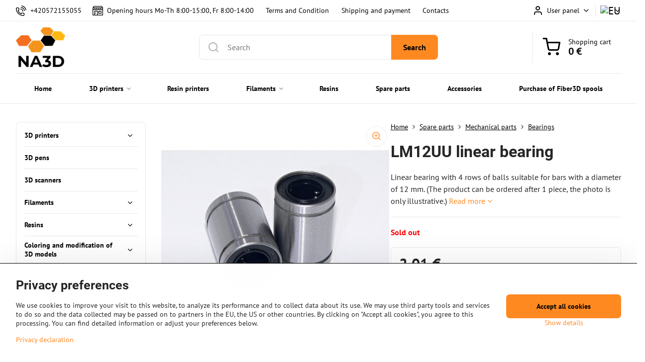

--- FILE ---
content_type: text/html; charset=UTF-8
request_url: https://www.na3d.eu/p/2584/lm12uu-linear-bearing
body_size: 31561
content:

<!DOCTYPE html>
<html  data-lang-code="eu" lang="en" class="no-js s1-hasHeader1 s1-hasFixedMenu" data-lssid="5171e8246685">
    <head>
        <meta charset="utf-8">
        		<title>LM12UU linear bearing</title>
        		<meta name="viewport" content="width=device-width, initial-scale=1" />
		         
<script data-privacy-group="script">
var FloxSettings = {
'cartItems': {},'cartProducts': {},'cartType': "slider",'loginType': "slider",'regformType': "slider",'langVer': "" 
}; 
 
</script>
<script data-privacy-group="script">
FloxSettings.img_size = { 'min': "50x50",'small': "120x120",'medium': "440x440",'large': "800x800",'max': "1600x1600",'product_antn': "440x440",'product_detail': "800x800" };
</script>
    <template id="privacy_iframe_info">
    <div class="floxIframeBlockedInfo" data-func-text="Functional" data-analytic-text="Analytical" data-ad-text="Marketing" data-nosnippet="1">
    <div class="floxIframeBlockedInfo__common">
        <div class="likeH3">External content is blocked by Privacy options</div>
        <p>Do you want to load external content?</p>
    </div>
    <div class="floxIframeBlockedInfo__youtube">
        <div class="likeH3">Youtube videos are blocked by Privacy options</div>
        <p>Do you want to load Youtube video?</p>
    </div>
    <div class="floxIframeBlockedInfo__buttons">
        <button class="button floxIframeBlockedInfo__once">Allow once</button>
        <button class="button floxIframeBlockedInfo__always" >Allow always - agree with cookie type: </button>
    </div>
    <a class="floxIframeBlockedLink__common" href=""><i class="fa fa-external-link"></i> Open content in a new window</a>
    <a class="floxIframeBlockedLink__youtube" href=""><i class="fa fa-external-link"></i> Open video in a new window</a>
</div>
</template>
<script type="text/javascript" data-privacy-group="script">
FloxSettings.options={},FloxSettings.options.MANDATORY=1,FloxSettings.options.FUNC=2,FloxSettings.options.ANALYTIC=4,FloxSettings.options.AD=8;
FloxSettings.options.fullConsent=15;FloxSettings.options.maxConsent=15;FloxSettings.options.consent=0,localStorage.getItem("floxConsent")&&(FloxSettings.options.consent=parseInt(localStorage.getItem("floxConsent")));FloxSettings.options.sync=1;FloxSettings.google_consent2_options={},FloxSettings.google_consent2_options.AD_DATA=1,FloxSettings.google_consent2_options.AD_PERSON=2;FloxSettings.google_consent2_options.consent=-1,localStorage.getItem("floxGoogleConsent2")&&(FloxSettings.google_consent2_options.consent=parseInt(localStorage.getItem("floxGoogleConsent2")));const privacyIsYoutubeUrl=function(e){return e.includes("youtube.com/embed")||e.includes("youtube-nocookie.com/embed")},privacyIsGMapsUrl=function(e){return e.includes("google.com/maps/embed")||/maps\.google\.[a-z]{2,3}\/maps/i.test(e)},privacyGetPrivacyGroup=function(e){var t="";if(e.getAttribute("data-privacy-group")?t=e.getAttribute("data-privacy-group"):e.closest("*[data-privacy-group]")&&(t=e.closest("*[data-privacy-group]").getAttribute("data-privacy-group")),"IFRAME"===e.tagName){let r=e.src||"";privacyIsYoutubeUrl(r)&&(e.setAttribute("data-privacy-group","func"),t="func"),privacyIsGMapsUrl(r)&&(e.setAttribute("data-privacy-group","func"),t="func")}return"regular"===t&&(t="script"),t},privacyBlockScriptNode=function(e){e.type="javascript/blocked";let t=function(r){"javascript/blocked"===e.getAttribute("type")&&r.preventDefault(),e.removeEventListener("beforescriptexecute",t)};e.addEventListener("beforescriptexecute",t)},privacyHandleScriptTag=function(e){let t=privacyGetPrivacyGroup(e);if(t){if("script"===t)return;"mandatory"===t||"func"===t&&FloxSettings.options.consent&FloxSettings.options.FUNC||"analytic"===t&&FloxSettings.options.consent&FloxSettings.options.ANALYTIC||"ad"===t&&FloxSettings.options.consent&FloxSettings.options.AD||privacyBlockScriptNode(e)}else FloxSettings.options.allow_unclassified||privacyBlockScriptNode(e)},privacyShowPlaceholder=function(e){let t=privacyGetPrivacyGroup(e);var r=document.querySelector("#privacy_iframe_info").content.cloneNode(!0),i=r.querySelector(".floxIframeBlockedInfo__always");i.textContent=i.textContent+r.firstElementChild.getAttribute("data-"+t+"-text"),r.firstElementChild.setAttribute("data-"+t,"1"),r.firstElementChild.removeAttribute("data-func-text"),r.firstElementChild.removeAttribute("data-analytic-text"),r.firstElementChild.removeAttribute("data-ad-text");let o=e.parentNode.classList.contains("blockYoutube");if(e.style.height){let a=e.style.height,c=e.style.width;e.setAttribute("data-privacy-style-height",a),r.firstElementChild.style.setProperty("--iframe-h",a),r.firstElementChild.style.setProperty("--iframe-w",c),e.style.height="0"}else if(e.getAttribute("height")){let n=e.getAttribute("height").replace("px",""),l=e.getAttribute("width").replace("px","");e.setAttribute("data-privacy-height",n),n.includes("%")?r.firstElementChild.style.setProperty("--iframe-h",n):r.firstElementChild.style.setProperty("--iframe-h",n+"px"),l.includes("%")?r.firstElementChild.style.setProperty("--iframe-w",l):r.firstElementChild.style.setProperty("--iframe-w",l+"px"),e.setAttribute("height",0)}else if(o&&e.parentNode.style.maxHeight){let s=e.parentNode.style.maxHeight,p=e.parentNode.style.maxWidth;r.firstElementChild.style.setProperty("--iframe-h",s),r.firstElementChild.style.setProperty("--iframe-w",p)}let u=e.getAttribute("data-privacy-src")||"";privacyIsYoutubeUrl(u)?(r.querySelector(".floxIframeBlockedInfo__common").remove(),r.querySelector(".floxIframeBlockedLink__common").remove(),r.querySelector(".floxIframeBlockedLink__youtube").setAttribute("href",u.replace("/embed/","/watch?v="))):u?(r.querySelector(".floxIframeBlockedInfo__youtube").remove(),r.querySelector(".floxIframeBlockedLink__youtube").remove(),r.querySelector(".floxIframeBlockedLink__common").setAttribute("href",u)):(r.querySelector(".floxIframeBlockedInfo__once").remove(),r.querySelector(".floxIframeBlockedInfo__youtube").remove(),r.querySelector(".floxIframeBlockedLink__youtube").remove(),r.querySelector(".floxIframeBlockedLink__common").remove(),r.querySelector(".floxIframeBlockedInfo__always").classList.add("floxIframeBlockedInfo__always--reload")),e.parentNode.insertBefore(r,e.nextSibling),o&&e.parentNode.classList.add("blockYoutube--blocked")},privacyHidePlaceholderIframe=function(e){var t=e.nextElementSibling;if(t&&t.classList.contains("floxIframeBlockedInfo")){let r=e.parentNode.classList.contains("blockYoutube");r&&e.parentNode.classList.remove("blockYoutube--blocked"),e.getAttribute("data-privacy-style-height")?e.style.height=e.getAttribute("data-privacy-style-height"):e.getAttribute("data-privacy-height")?e.setAttribute("height",e.getAttribute("data-privacy-height")):e.classList.contains("invisible")&&e.classList.remove("invisible"),t.remove()}},privacyBlockIframeNode=function(e){var t=e.src||"";""===t&&e.getAttribute("data-src")&&(t=e.getAttribute("data-src")),e.setAttribute("data-privacy-src",t),e.removeAttribute("src"),!e.classList.contains("floxNoPrivacyPlaceholder")&&(!e.style.width||parseInt(e.style.width)>200)&&(!e.getAttribute("width")||parseInt(e.getAttribute("width"))>200)&&(!e.style.height||parseInt(e.style.height)>200)&&(!e.getAttribute("height")||parseInt(e.getAttribute("height"))>200)&&(!e.style.display||"none"!==e.style.display)&&(!e.style.visibility||"hidden"!==e.style.visibility)&&privacyShowPlaceholder(e)},privacyHandleIframeTag=function(e){let t=privacyGetPrivacyGroup(e);if(t){if("script"===t||"mandatory"===t)return;if("func"===t&&FloxSettings.options.consent&FloxSettings.options.FUNC)return;if("analytic"===t&&FloxSettings.options.consent&FloxSettings.options.ANALYTIC||"ad"===t&&FloxSettings.options.consent&FloxSettings.options.AD)return;privacyBlockIframeNode(e)}else{if(FloxSettings.options.allow_unclassified)return;privacyBlockIframeNode(e)}},privacyHandleYoutubeGalleryItem=function(e){if(!(FloxSettings.options.consent&FloxSettings.options.FUNC)){var t=e.closest(".gallery").getAttribute("data-preview-height"),r=e.getElementsByTagName("img")[0],i=r.getAttribute("src").replace(t+"/"+t,"800/800");r.classList.contains("flox-lazy-load")&&(i=r.getAttribute("data-src").replace(t+"/"+t,"800/800")),e.setAttribute("data-href",e.getAttribute("href")),e.setAttribute("href",i),e.classList.replace("ytb","ytbNoConsent")}},privacyBlockPrivacyElementNode=function(e){e.classList.contains("floxPrivacyPlaceholder")?(privacyShowPlaceholder(e),e.classList.add("invisible")):e.style.display="none"},privacyHandlePrivacyElementNodes=function(e){let t=privacyGetPrivacyGroup(e);if(t){if("script"===t||"mandatory"===t)return;if("func"===t&&FloxSettings.options.consent&FloxSettings.options.FUNC)return;if("analytic"===t&&FloxSettings.options.consent&FloxSettings.options.ANALYTIC||"ad"===t&&FloxSettings.options.consent&FloxSettings.options.AD)return;privacyBlockPrivacyElementNode(e)}else{if(FloxSettings.options.allow_unclassified)return;privacyBlockPrivacyElementNode(e)}};function privacyLoadScriptAgain(e){var t=document.getElementsByTagName("head")[0],r=document.createElement("script");r.src=e.getAttribute("src"),t.appendChild(r),e.parentElement.removeChild(e)}function privacyExecuteScriptAgain(e){var t=document.getElementsByTagName("head")[0],r=document.createElement("script");r.textContent=e.textContent,t.appendChild(r),e.parentElement.removeChild(e)}function privacyEnableScripts(){document.querySelectorAll('script[type="javascript/blocked"]').forEach(e=>{let t=privacyGetPrivacyGroup(e);(FloxSettings.options.consent&FloxSettings.options.ANALYTIC&&t.includes("analytic")||FloxSettings.options.consent&FloxSettings.options.AD&&t.includes("ad")||FloxSettings.options.consent&FloxSettings.options.FUNC&&t.includes("func"))&&(e.getAttribute("src")?privacyLoadScriptAgain(e):privacyExecuteScriptAgain(e))})}function privacyEnableIframes(){document.querySelectorAll("iframe[data-privacy-src]").forEach(e=>{let t=privacyGetPrivacyGroup(e);if(!(FloxSettings.options.consent&FloxSettings.options.ANALYTIC&&t.includes("analytic")||FloxSettings.options.consent&FloxSettings.options.AD&&t.includes("ad")||FloxSettings.options.consent&FloxSettings.options.FUNC&&t.includes("func")))return;privacyHidePlaceholderIframe(e);let r=e.getAttribute("data-privacy-src");e.setAttribute("src",r),e.removeAttribute("data-privacy-src")})}function privacyEnableYoutubeGalleryItems(){FloxSettings.options.consent&FloxSettings.options.FUNC&&(document.querySelectorAll(".ytbNoConsent").forEach(e=>{e.setAttribute("href",e.getAttribute("data-href")),e.classList.replace("ytbNoConsent","ytb")}),"function"==typeof initGalleryPlugin&&initGalleryPlugin())}function privacyEnableBlockedContent(e,t){document.querySelectorAll(".floxCaptchaCont").length&&(e&FloxSettings.options.FUNC)!=(t&FloxSettings.options.FUNC)?window.location.reload():(privacyEnableScripts(),privacyEnableIframes(),privacyEnableYoutubeGalleryItems(),"function"==typeof FloxSettings.privacyEnableScriptsCustom&&FloxSettings.privacyEnableScriptsCustom())}
function privacyUpdateConsent(){ FloxSettings.ga4&&"function"==typeof gtag&&gtag("consent","update",{ad_storage:FloxSettings.options.consent&FloxSettings.options.AD?"granted":"denied",analytics_storage:FloxSettings.options.consent&FloxSettings.options.ANALYTIC?"granted":"denied",functionality_storage:FloxSettings.options.consent&FloxSettings.options.FUNC?"granted":"denied",personalization_storage:FloxSettings.options.consent&FloxSettings.options.FUNC?"granted":"denied",security_storage:FloxSettings.options.consent&FloxSettings.options.FUNC?"granted":"denied",ad_user_data:FloxSettings.google_consent2_options.consent>-1&&FloxSettings.google_consent2_options.consent&FloxSettings.google_consent2_options.AD_DATA?"granted":"denied",ad_personalization:FloxSettings.google_consent2_options.consent>-1&&FloxSettings.google_consent2_options.consent&FloxSettings.google_consent2_options.AD_PERSON?"granted":"denied"});if(FloxSettings.sklik&&FloxSettings.sklik.active){var e={rtgId:FloxSettings.sklik.seznam_retargeting_id,consent:FloxSettings.options.consent&&FloxSettings.options.consent&FloxSettings.options.ANALYTIC?1:0};"category"===FloxSettings.sklik.pageType?(e.category=FloxSettings.sklik.category,e.pageType=FloxSettings.sklik.pageType):"offerdetail"===FloxSettings.sklik.pagetype&&(e.itemId=FloxSettings.sklik.itemId,e.pageType=FloxSettings.sklik.pageType),window.rc&&window.rc.retargetingHit&&window.rc.retargetingHit(e)}"function"==typeof loadCartFromLS&&"function"==typeof saveCartToLS&&(loadCartFromLS(),saveCartToLS());}
const observer=new MutationObserver(e=>{e.forEach(({addedNodes:e})=>{e.forEach(e=>{if(FloxSettings.options.consent!==FloxSettings.options.maxConsent){if(1===e.nodeType&&"SCRIPT"===e.tagName)return privacyHandleScriptTag(e);if(1===e.nodeType&&"IFRAME"===e.tagName)return privacyHandleIframeTag(e);if(1===e.nodeType&&"A"===e.tagName&&e.classList.contains("ytb"))return privacyHandleYoutubeGalleryItem(e);if(1===e.nodeType&&"SCRIPT"!==e.tagName&&"IFRAME"!==e.tagName&&e.classList.contains("floxPrivacyElement"))return privacyHandlePrivacyElementNodes(e)}1===e.nodeType&&(e.classList.contains("mainPrivacyModal")||e.classList.contains("mainPrivacyBar"))&&(FloxSettings.options.consent>0&&!FloxSettings.options.forceShow&&-1!==FloxSettings.google_consent2_options.consent?e.style.display="none":FloxSettings.options.consent>0&&-1===FloxSettings.google_consent2_options.consent?e.classList.add("hideBWConsentOptions"):-1!==FloxSettings.google_consent2_options.consent&&e.classList.add("hideGC2ConsentOptions"))})})});observer.observe(document.documentElement,{childList:!0,subtree:!0}),document.addEventListener("DOMContentLoaded",function(){observer.disconnect()});const createElementBackup=document.createElement;document.createElement=function(...e){if("script"!==e[0].toLowerCase())return createElementBackup.bind(document)(...e);let n=createElementBackup.bind(document)(...e);return n.setAttribute("data-privacy-group","script"),n};
</script>

<meta name="referrer" content="no-referrer-when-downgrade">


<link rel="canonical" href="https://www.na3d.eu/p/2584/lm12uu-linear-bearing">
    

<meta property="og:title" content="LM12UU linear bearing">

<meta property="og:url" content="https://www.na3d.eu/p/2584/lm12uu-linear-bearing">
<meta property="og:description" content="">

<meta name="twitter:card" content="summary_large_image">
<meta name="twitter:title" content="LM12UU linear bearing">
<meta name="twitter:description" content="">


        <meta property="og:type" content="product">
    <meta property="og:image" content="https://www.na3d.eu/resize/e/1200/630/files/imported/shop/2041-large-default/linearni-lozisko-lm12uu.jpg">  
    <meta name="twitter:image" content="https://www.na3d.eu/resize/e/1200/630/files/imported/shop/2041-large-default/linearni-lozisko-lm12uu.jpg">
    <link href="https://www.na3d.eu/resize/e/440/440/files/imported/shop/2041-large-default/linearni-lozisko-lm12uu.jpg" rel="previewimage">
<script data-privacy-group="script" type="application/ld+json">
{
    "@context": "https://schema.org",
    "@type": "WebPage",
    "name": "LM12UU linear bearing",
    "description": "",
    "image": "https://www.na3d.eu/resize/e/440/440/files/imported/shop/2041-large-default/linearni-lozisko-lm12uu.jpg"}
</script>
<link rel="alternate" type="application/rss+xml" title="RSS Feed for www.na3d.eu" href="/e/rss/news">

<link rel="dns-prefetch" href="https://www.byznysweb.cz">
<link rel="preconnect" href="https://www.byznysweb.cz/" crossorigin>
<style type="text/css">
        

@font-face {
  font-family: 'PT Sans';
  font-style: normal;
  font-display: swap;
  font-weight: 400;
  src: local(''),
       url('https://www.byznysweb.cz/templates/bw-fonts/pt-sans-v17-latin-ext_latin-regular.woff2') format('woff2'),
       url('https://www.byznysweb.cz/templates/bw-fonts/pt-sans-v17-latin-ext_latin-regular.woff') format('woff');
}


@font-face {
  font-family: 'PT Sans';
  font-style: normal;
  font-display: swap;
  font-weight: 700;
  src: local(''),
       url('https://www.byznysweb.cz/templates/bw-fonts/pt-sans-v17-latin-ext_latin-700.woff2') format('woff2'),
       url('https://www.byznysweb.cz/templates/bw-fonts/pt-sans-v17-latin-ext_latin-700.woff') format('woff');
}

@font-face {
  font-family: 'Roboto';
  font-style: normal;
  font-display: swap;
  font-weight: 400;
  src: local(''),
       url('https://www.byznysweb.cz/templates/bw-fonts/roboto-v30-latin-ext_latin-regular.woff2') format('woff2'),
       url('https://www.byznysweb.cz/templates/bw-fonts/roboto-v30-latin-ext_latin-regular.woff') format('woff');
}


@font-face {
  font-family: 'Roboto';
  font-style: normal;
  font-display: swap;
  font-weight: 700;
  src: local(''),
       url('https://www.byznysweb.cz/templates/bw-fonts/roboto-v30-latin-ext_latin-700.woff2') format('woff2'),
       url('https://www.byznysweb.cz/templates/bw-fonts/roboto-v30-latin-ext_latin-700.woff') format('woff');
}
</style>

<link rel="preload" href="/erp-templates/skins/flat/universal/fonts/fontawesome-webfont.woff2" as="font" type="font/woff2" crossorigin>
<link href="/erp-templates/260119150602/universal.css" rel="stylesheet" type="text/css" media="all">  




<link href="https://cdn.magrano.com/magrano-Kjg9OS.css" rel="stylesheet" type="text/css" />
<script src="https://cdn.magrano.com/magrano-Kjg9OS.js" type="text/javascript" data-privacy-group="script"></script>

<script data-privacy-group="mandatory">
    FloxSettings.trackerData = {
                    'cartIds': []
            };
    </script>    <!-- Global site tag (gtag.js) - Google Analytics -->
    <script async src="https://www.googletagmanager.com/gtag/js?id=G-R6G264HVTW" data-privacy-group="regular"></script>    
    <script data-privacy-group="regular">
        window.dataLayer = window.dataLayer || [];
        function gtag(){ dataLayer.push(arguments); }
        if(FloxSettings.options) {
          if(FloxSettings.options.consent) {
            gtag('consent', 'default', {
              'ad_storage': (FloxSettings.options.consent & FloxSettings.options.AD)?'granted':'denied',
              'analytics_storage': (FloxSettings.options.consent & FloxSettings.options.ANALYTIC)?'granted':'denied',
              'functionality_storage': (FloxSettings.options.consent & FloxSettings.options.FUNC)?'granted':'denied',
              'personalization_storage': (FloxSettings.options.consent & FloxSettings.options.FUNC)?'granted':'denied',
              'security_storage': (FloxSettings.options.consent & FloxSettings.options.FUNC)?'granted':'denied',
              'ad_user_data': ((FloxSettings.google_consent2_options.consent > -1) && FloxSettings.google_consent2_options.consent & FloxSettings.google_consent2_options.AD_DATA)?'granted':'denied',
              'ad_personalization': ((FloxSettings.google_consent2_options.consent > -1) && FloxSettings.google_consent2_options.consent & FloxSettings.google_consent2_options.AD_PERSON)?'granted':'denied',
              'wait_for_update': 500
            });  
          } else {
            gtag('consent', 'default', {
              'ad_storage': 'denied',
              'analytics_storage': 'denied',
              'functionality_storage': 'denied',
              'personalization_storage': 'denied',
              'security_storage': 'denied',
              'ad_user_data': 'denied',
              'ad_personalization': 'denied',
              'wait_for_update': 500
            });  
          }
        }
        gtag('js', new Date());
     
        gtag('set', { 'currency': 'EUR' }); 
      
    

    FloxSettings.ga4 = 1;
    FloxSettings.gtagID = 'G-R6G264HVTW';
    gtag('config', 'G-R6G264HVTW',{  'groups': 'ga4' });   

  
    </script>   
 
    <link rel="shortcut icon" href="/files/favicon-na3d.ico">
    <link rel="icon" href="/files/favicon-na3d.ico?refresh" type="image/x-icon">

		<script data-privacy-group="script">
			FloxSettings.cartType = "same_page";
			FloxSettings.loginType = "custom";
			FloxSettings.regformType = "custom";
		</script>
												<style>
			:root {
				--s1-accentTransparent: #FF892117;
				--s1-accentComplement: #000;
				--s1-maccentComplement: #000;
				--s1-menuBgComplementTransparent: #000b;
				--s1-menuBgComplementTransparent2: #0002;
				--s1-menuBgComplement: #000;
				--s1-accentDark: #7f4410;
			}
		</style>

		</head>
<body class="s1-pt-product  s1-roundedCorners">
    
    <noscript class="noprint">
        <div id="noscript">
            Javascript is currently not supported/disabled by this browser. To see this page as it is meant to appear please use a Javascript enabled browser.
            <br>For help see <a href="https://www.enable-javascript.com/" target="_blank">Enable-Javascript.com</a>.
        </div>
    </noscript>
    
    <div class="oCont remodal-bg">
																								
						

	
	<section class="s1-headerTop s1-headerTop-style1 noprint">
		<div class="s1-cont flex ai-c">
							<div class="s1-headerTop-left">
					                        <div id="box-id-top_header_left" class="pagebox">
                                                        	<nav class="s1-topNav">
		<ul class="s1-topNav-items">
																				<li class="s1-topNav-item ">
						<a class="s1-topNav-link " href="phone: +420572155055" >
															    <i class="navIcon navIconBWSet imgIcon50"><svg xmlns="http://www.w3.org/2000/svg" width="32.363" height="32.696" viewBox="0 0 32.363 32.696" fill="currentColor">
    <path d="M50.089,33.454a1.089,1.089,0,0,1-1.057-.818A16.444,16.444,0,0,0,36.816,20.8a1.085,1.085,0,1,1,.485-2.116A18.64,18.64,0,0,1,51.148,32.1a1.085,1.085,0,0,1-.789,1.319A1.146,1.146,0,0,1,50.089,33.454Z" transform="translate(-18.819 -18.652)"/>
    <path d="M45.271,36.015a1.091,1.091,0,0,1-1.08-.933,11.093,11.093,0,0,0-9.62-9.407,1.085,1.085,0,1,1,.271-2.153A13.276,13.276,0,0,1,46.353,34.778,1.086,1.086,0,0,1,45.425,36,1.151,1.151,0,0,1,45.271,36.015Z" transform="translate(-18.819 -18.652)"/>
    <path d="M40.16,37.721a1.088,1.088,0,0,1-1.091-1.085,5.871,5.871,0,0,0-5.884-5.846,1.085,1.085,0,1,1,0-2.17,8.051,8.051,0,0,1,8.067,8.016A1.089,1.089,0,0,1,40.16,37.721Z" transform="translate(-18.819 -18.652)"/>
    <path d="M40.781,51.348l-.179,0c-6.259-.15-21.417-6.59-21.781-21.646a4.416,4.416,0,0,1,4.195-4.873l1.667-.04c1.493-.022,4.368,1.1,4.478,5.638.1,4.086-1.181,4.893-1.953,5.009a1.073,1.073,0,0,1-.138.013l-.32.007a16.914,16.914,0,0,0,8.062,8.011l.007-.317a1.285,1.285,0,0,1,.012-.138c.118-.767.929-2.037,5.042-1.941,4.569.11,5.709,2.959,5.672,4.451l-.04,1.657a4.594,4.594,0,0,1-.661,2.126A4.425,4.425,0,0,1,40.781,51.348ZM24.763,26.956h-.027L23.069,27c-.491.022-2.123.281-2.066,2.651.352,14.5,15.42,19.427,19.652,19.528,2.388.091,2.645-1.564,2.668-2.063l.04-1.646c.018-.74-.7-2.161-3.542-2.229a6.37,6.37,0,0,0-2.828.344l-.005.2a1.988,1.988,0,0,1-.9,1.613,2.014,2.014,0,0,1-1.841.184,18.874,18.874,0,0,1-9.628-9.568,1.973,1.973,0,0,1,.186-1.828,2.006,2.006,0,0,1,1.622-.9l.2,0a6.306,6.306,0,0,0,.346-2.809C26.911,27.686,25.516,26.956,24.763,26.956Zm10.3,16.612h0Z" transform="translate(-18.819 -18.652)"/>
</svg>
</i>

														<span class="s1-topNav-linkText">+420572155055 </span>
						</a>
					</li>
																								<li class="s1-topNav-item ">
						<a class="s1-topNav-link " href="https://www.na3d.eu/contact" >
															    <i class="navIcon navIconBWSet imgIcon50"><svg xmlns="http://www.w3.org/2000/svg" width="39.261" height="35.911" viewBox="0 0 39.261 35.911" fill="currentColor">
    <path d="M47.464,35.272H38.808a1.244,1.244,0,0,0-1.244,1.244v8.655a1.244,1.244,0,0,0,1.244,1.244h8.656a1.243,1.243,0,0,0,1.243-1.244V36.516A1.243,1.243,0,0,0,47.464,35.272ZM46.22,43.927H40.052V37.76H46.22Z" transform="translate(-15.369 -17.044)"/>
    <path d="M26.192,42.2a1.244,1.244,0,0,0-1.244,1.244V44.7a1.244,1.244,0,0,0,2.488,0V43.439A1.244,1.244,0,0,0,26.192,42.2Z" transform="translate(-15.369 -17.044)"/>
    <path d="M54.422,23.342l-4.195-5.784a1.2,1.2,0,0,0-1.011-.513l-28.552.081a1.242,1.242,0,0,0-1.012.526l-3.917,5.539a1.5,1.5,0,0,0-.366.88V51.712a1.245,1.245,0,0,0,1.244,1.244H53.387a1.245,1.245,0,0,0,1.244-1.244V24.327A1.564,1.564,0,0,0,54.422,23.342ZM17.879,25.316H22.73v1.8a2.426,2.426,0,1,1-4.851,0Zm7.346,0h4.852v1.8a2.426,2.426,0,0,1-4.852,0Zm7.371,0h4.851v1.8a2.426,2.426,0,1,1-4.851,0Zm7.342,0H44.79v1.8a2.426,2.426,0,1,1-4.852,0Zm7.341,0h4.852v1.8a2.426,2.426,0,0,1-4.852,0Zm-25.967-5.7,27.275-.078,2.389,3.294H19.039Zm2.936,30.853V37.631H32.73V50.465Zm10.97,0V36.387a1.243,1.243,0,0,0-1.244-1.243H23.005a1.243,1.243,0,0,0-1.244,1.243V50.468h-3.9v-19.1a4.886,4.886,0,0,0,6.121-1,4.891,4.891,0,0,0,7.358-.014,4.892,4.892,0,0,0,7.357.016,4.892,4.892,0,0,0,7.342,0,4.886,4.886,0,0,0,6.108,1V50.468Z" transform="translate(-15.369 -17.044)"/>
</svg>
</i>

														<span class="s1-topNav-linkText">Opening hours Mo-Th 8:00-15:00, Fr 8:00-14:00</span>
						</a>
					</li>
																								<li class="s1-topNav-item ">
						<a class="s1-topNav-link " href="/terms-and-conditions" >
														<span class="s1-topNav-linkText">Terms and Condition</span>
						</a>
					</li>
																								<li class="s1-topNav-item ">
						<a class="s1-topNav-link " href="/terms-and-conditions/shipping-and-payment" >
														<span class="s1-topNav-linkText">Shipping and payment</span>
						</a>
					</li>
																								<li class="s1-topNav-item ">
						<a class="s1-topNav-link " href="/contact" >
														<span class="s1-topNav-linkText">Contacts</span>
						</a>
					</li>
									</ul>
	</nav>

                             
            </div> 
    
				</div>
										<div class="s1-headerTop-right flex ml-a">
											<div class="s1-dropDown s1-loginDropdown">
	<a href="/e/login" class="s1-dropDown-toggler">
		<i class="s1-icon s1-icon-user s1-dropDown-icon" aria-hidden="true"></i>
		<span class="s1-dropDown-title">User panel</span>
		<i class="fa fa-angle-down s1-dropDown-arrow"></i>
	</a>
	<ul class="s1-dropDown-items">
				<li class="s1-dropDown-item">
			<a class="s1-dropDown-link" href="/e/login" data-remodal-target="s1-acc">
				<i class="s1-icon s1-icon-log-in s1-dropDown-icon"></i>
				<span class="s1-dropDown-title">Log in</span>
			</a>
		</li>
						<li class="s1-dropDown-item">
			<a class="s1-dropDown-link" href="/e/account/register">
				<i class="s1-icon s1-icon-user-plus s1-dropDown-icon"></i>
				<span class="s1-dropDown-title">Register</span>
			</a>
		</li>
    		</ul>
</div>

																	<div class="s1-flags s1-dropDown">
		<button class="s1-flags-currentLang s1-dropDown-toggler">
			<img class="s1-flag-img s1-dropDown-img" src="/erp/images/flags/flat/24/EU.png" alt="EU">
			<i class="fa fa-angle-down s1-dropDown-arrow"></i>
		</button>
		<ul class="s1-flags-dropDown s1-dropDown-items">
											<li class="s1-dropDown-item">
					<a class="s1-flags-lang s1-dropDown-link flag-cz" href="https://www.na3d.cz/p/2584/:r">
						<img class="s1-flag-img s1-dropDown-img" src="/erp/images/flags/flat/24/CZ.png" alt="CZ">
													<span class="s1-flag-title s1-dropDown-title">Czech</span>
											</a>
				</li>
				        									<li class="s1-dropDown-item">
					<a class="s1-flags-lang s1-dropDown-link flag-sk" href="https://www.na3d.sk/p/2584/:r">
						<img class="s1-flag-img s1-dropDown-img" src="/erp/images/flags/flat/24/SK.png" alt="SK">
													<span class="s1-flag-title s1-dropDown-title">Slovak</span>
											</a>
				</li>
				        									<li class="s1-dropDown-item">
					<a class="s1-flags-lang s1-dropDown-link flag-pl" href="https://www.na3d.pl/p/2584/:r">
						<img class="s1-flag-img s1-dropDown-img" src="/erp/images/flags/flat/24/PL.png" alt="PL">
													<span class="s1-flag-title s1-dropDown-title">Polish</span>
											</a>
				</li>
				        					        									<li class="s1-dropDown-item">
					<a class="s1-flags-lang s1-dropDown-link flag-us" href="https://www.fiber3d.eu/p/2584/:r">
						<img class="s1-flag-img s1-dropDown-img" src="/erp/images/flags/flat/24/US.png" alt="US">
													<span class="s1-flag-title s1-dropDown-title">Estonian</span>
											</a>
				</li>
				        									<li class="s1-dropDown-item">
					<a class="s1-flags-lang s1-dropDown-link flag-bi" href="/bi/p/2584/:r">
						<img class="s1-flag-img s1-dropDown-img" src="/erp/images/flags/flat/24/BI.png" alt="BI">
													<span class="s1-flag-title s1-dropDown-title">Catalan</span>
											</a>
				</li>
				        									<li class="s1-dropDown-item">
					<a class="s1-flags-lang s1-dropDown-link flag-pr" href="https://www.3dmaterial.cz/p/2584/:r">
						<img class="s1-flag-img s1-dropDown-img" src="/erp/images/flags/flat/24/PR.png" alt="PR">
													<span class="s1-flag-title s1-dropDown-title">Punjabi</span>
											</a>
				</li>
				        									<li class="s1-dropDown-item">
					<a class="s1-flags-lang s1-dropDown-link flag-fi" href="https://www.fiber3d.cz/p/2584/:r">
						<img class="s1-flag-img s1-dropDown-img" src="/erp/images/flags/flat/24/FI.png" alt="FI">
													<span class="s1-flag-title s1-dropDown-title">Finnish</span>
											</a>
				</li>
				        									<li class="s1-dropDown-item">
					<a class="s1-flags-lang s1-dropDown-link flag-nl" href="https://www.3desun.cz/p/2584/:r">
						<img class="s1-flag-img s1-dropDown-img" src="/erp/images/flags/flat/24/NL.png" alt="NL">
													<span class="s1-flag-title s1-dropDown-title">Dutch</span>
											</a>
				</li>
				        			</ul>
	</div>

									</div>
					</div>
	</section>
<header class="s1-header s1-header-style1  noprint">
	<section class="s1-header-cont s1-cont flex">
		<div class="s1-header-logo">
							<a class="s1-imglogo" href="/"><img src="/files/na3d.png" alt="Logo"></a>
					</div>
		<div class="s1-header-actions flex">
						<div class="s1-header-search">
				<!-- search activator -->
				<div class="s1-header-action m-hide">
					<a href="/e/search" title="Search" class="s1-header-actionLink s1-searchActivatorJS"><i class="s1-icon s1-icon-search"></i></a>
				</div>
					<form action="/e/search" method="get" class="siteSearchForm s1-topSearch-form">
		<div class="siteSearchCont s1-topSearch">
			<label class="s1-siteSearch-label flex">
				<i class="s1-icon s1-icon-search rm-hide"></i>
				<input data-pages="Pages" data-products="Products" data-categories="Categories" data-news="News" data-brands="Producer" class="siteSearchInput" id="s1-small-search" placeholder="Search" name="word" type="text" value="">
				<button class="button" type="submit">Search</button>
			</label>
		</div>
	</form>

			</div>
			
												<!-- cart -->
			<div class="s1-headerCart-outer">
				            
    		<div class="s1-header-action s1-headerCart">
			<a class="s1-header-actionLink smallCart" href="/e/cart/index" title="Shopping cart">
				<i class="s1-icon s1-icon-shopping-cart"></i>
				<span class="smallCartItems buttonCartInvisible invisible">0</span>
				<div class="s1-scText rl-hide">
					<span class="s1-scTitle">Shopping cart</span>
					<span class="smallCartTotal smallCartPrice" data-pieces="0">0 €</span>
				</div>
			</a>
			<div id="s1-customSmallCartCont" class="s1-smallCart-wrapper"></div>
		</div>
    
			</div>
			<!-- menu -->
						<div class="s1-header-action l-hide">
				<button aria-label="Menu" class="s1-header-actionLink s1-menuActivatorJS"><i class="s1-icon s1-icon-menu"></i></button>
			</div>
					</div>
	</section>
		<div class="s1-menu-section ">
					<div class="s1-menu-overlay s1-menuActivatorJS l-hide"></div>
			<div class="s1-menu-wrapper">
				<div class="s1-menu-header l-hide">
					Menu
					<span class="s1-menuClose s1-menuActivatorJS">✕</span>
				</div>
				<div class="s1-menu-cont s1-cont">
											                        <div id="box-id-flox_main_menu" class="pagebox">
                                                        																																<nav class="s1-menu s1-menu-left ">
						<ul class="s1-menu-items">
														
																																																																																																															
											<li class="s1-menu-item   ">
							<a class="s1-menu-link " href="/">
																<span>Home</span>
															</a>
													</li>
																			
																																																																																																															
																			
																																																																																																															
											<li class="s1-menu-item  hasSubmenu s1-sub-group s1-sub-group-inlineLinks ">
							<a class="s1-menu-link " href="/3d-printers">
																<span>3D printers</span>
								<i class="s1-menuChevron fa fa-angle-right"></i>							</a>
															<ul class="s1-submenu-items level-1">
								<li class="s1-submenu-item level-1    ">
															<a href="/3d-printers/desktop-printers" class="s1-submenu-link ">
						<span>Desktop</span>
											</a>
									</li>
								<li class="s1-submenu-item level-1    ">
															<a href="/3d-printers/diy-kits" class="s1-submenu-link ">
						<span>DIY kits</span>
											</a>
									</li>
								<li class="s1-submenu-item level-1    ">
															<a href="/3d-printers/profi" class="s1-submenu-link ">
						<span>Profesional printers</span>
											</a>
									</li>
											</ul>
													</li>
																			
																																																																																																															
											<li class="s1-menu-item   ">
							<a class="s1-menu-link " href="/resin-printers">
																<span>Resin printers</span>
															</a>
													</li>
																			
																																																																																																															
											<li class="s1-menu-item  hasSubmenu s1-sub-group s1-sub-group-inlineLinks ">
							<a class="s1-menu-link " href="/filaments">
																<span>Filaments</span>
								<i class="s1-menuChevron fa fa-angle-right"></i>							</a>
															<ul class="s1-submenu-items level-1">
								<li class="s1-submenu-item level-1    ">
															<a href="/filaments/easy-to-print" class="s1-submenu-link ">
						<span>Easy to print - PLA, PET-G, Silk, Wood, PCL</span>
											</a>
									</li>
								<li class="s1-submenu-item level-1    ">
															<a href="/filaments/durable" class="s1-submenu-link ">
						<span>Durable - ABS, ASA, CPE, PC, PA-nylon, Peek, PEI</span>
											</a>
									</li>
											</ul>
													</li>
																			
																																																																																																															
											<li class="s1-menu-item   ">
							<a class="s1-menu-link " href="/resin">
																<span>Resins</span>
															</a>
													</li>
																			
																																																																																																															
											<li class="s1-menu-item   ">
							<a class="s1-menu-link " href="/spare-parts">
																<span>Spare parts</span>
															</a>
													</li>
																			
																																																																																																															
											<li class="s1-menu-item   ">
							<a class="s1-menu-link " href="/accessories">
																<span>Accessories</span>
															</a>
													</li>
																			
																																																																																																															
																			
										
											<li class="s1-menu-item   ">
							<a class="s1-menu-link " href="/p/2762/vykup-civek-fiber3d">
																<span>Purchase of Fiber3D spools</span>
															</a>
													</li>
																			
																																																																																																															
												</ul>
		</nav>
	
                        </div> 
    
																<div class="s1-menu-categoriesMobile l-hide">
							                        <div id="box-id-flox_side_menu" class="pagebox">
                                                        															<nav class="s1-sideMenu ">
						<ul class="s1-sideMenu-items">
														
																																																																																																
											<li class="s1-sideMenu-item  hasSubmenu s1-sideSub-dropdown ">
							<a class="s1-sideMenu-link " href="/c/3d-printers">
																<span>3D printers</span>
								<i class="s1-menuChevron fa fa-angle-right"></i>							</a>
															<ul class="s1-submenu-items level-1">
								<li class="s1-submenu-item level-1    ">
															<a href="/c/3d-printers/desktop-printers" class="s1-submenu-link ">
						<span>Desktop printers</span>
											</a>
									</li>
								<li class="s1-submenu-item level-1    ">
															<a href="/c/3d-printers/sets-kits" class="s1-submenu-link ">
						<span>Sets & Kits</span>
											</a>
									</li>
								<li class="s1-submenu-item level-1    ">
															<a href="/c/3d-printers/industry-printers" class="s1-submenu-link ">
						<span>Industrial printers</span>
											</a>
									</li>
								<li class="s1-submenu-item level-1    ">
															<a href="/c/3d-printers/morejet-printers" class="s1-submenu-link ">
						<span>Multi-jet printers</span>
											</a>
									</li>
								<li class="s1-submenu-item level-1    ">
															<a href="/c/3d-printers/precise-printers" class="s1-submenu-link ">
						<span>DLP/SLA/LCD printers</span>
											</a>
									</li>
								<li class="s1-submenu-item level-1    ">
															<a href="/c/3d-printers/sls-printers-powdered-print" class="s1-submenu-link ">
						<span>SLS printers (powder printing)</span>
											</a>
									</li>
								<li class="s1-submenu-item level-1    ">
															<a href="/c/3d-printers/bambu-lab" class="s1-submenu-link ">
						<span>Bambu lab</span>
											</a>
									</li>
											</ul>
													</li>
																			
																																																																																																
																			
																																																																																																
											<li class="s1-sideMenu-item   ">
							<a class="s1-sideMenu-link " href="/c/3d-pens">
																<span>3D pens</span>
															</a>
													</li>
																			
																																																																																																
											<li class="s1-sideMenu-item   ">
							<a class="s1-sideMenu-link " href="/c/3d-scanners">
																<span>3D scanners</span>
															</a>
													</li>
																			
																																																																																																
											<li class="s1-sideMenu-item  hasSubmenu s1-sideSub-dropdown ">
							<a class="s1-sideMenu-link " href="/c/filaments">
																<span>Filaments</span>
								<i class="s1-menuChevron fa fa-angle-right"></i>							</a>
															<ul class="s1-submenu-items level-1">
								<li class="s1-submenu-item level-1    ">
															<a href="/c/filaments/pla" class="s1-submenu-link ">
						<span>PLA</span>
											</a>
									</li>
								<li class="s1-submenu-item level-1    ">
															<a href="/c/filaments/petg" class="s1-submenu-link ">
						<span>PETG</span>
											</a>
									</li>
								<li class="s1-submenu-item level-1    ">
															<a href="/c/filaments/silk" class="s1-submenu-link ">
						<span>Silk</span>
											</a>
									</li>
								<li class="s1-submenu-item level-1    ">
															<a href="/c/filaments/abs" class="s1-submenu-link ">
						<span>ABS</span>
											</a>
									</li>
								<li class="s1-submenu-item level-1    ">
															<a href="/c/filaments/asa" class="s1-submenu-link ">
						<span>ASA</span>
											</a>
									</li>
								<li class="s1-submenu-item level-1    ">
															<a href="/c/filaments/flexi" class="s1-submenu-link ">
						<span>FLEXI - TPU</span>
											</a>
									</li>
								<li class="s1-submenu-item level-1    ">
															<a href="/c/filaments/pcl" class="s1-submenu-link ">
						<span>PCL</span>
											</a>
									</li>
								<li class="s1-submenu-item level-1    ">
															<a href="/c/filaments/ppsu" class="s1-submenu-link ">
						<span>PPSU</span>
											</a>
									</li>
								<li class="s1-submenu-item level-1    ">
															<a href="/c/filaments/sbs" class="s1-submenu-link ">
						<span>SBS</span>
											</a>
									</li>
								<li class="s1-submenu-item level-1    ">
															<a href="/c/filaments/cpe" class="s1-submenu-link ">
						<span>CPE</span>
											</a>
									</li>
								<li class="s1-submenu-item level-1    ">
															<a href="/c/filaments/pp" class="s1-submenu-link ">
						<span>PP</span>
											</a>
									</li>
								<li class="s1-submenu-item level-1    ">
															<a href="/c/filaments/pc" class="s1-submenu-link ">
						<span>PC</span>
											</a>
									</li>
								<li class="s1-submenu-item level-1    ">
															<a href="/c/filaments/pa-nylon" class="s1-submenu-link ">
						<span>PA - nylon</span>
											</a>
									</li>
								<li class="s1-submenu-item level-1    ">
															<a href="/c/filaments/wood" class="s1-submenu-link ">
						<span>Wood filaments</span>
											</a>
									</li>
								<li class="s1-submenu-item level-1    ">
															<a href="/c/filaments/metal-filament" class="s1-submenu-link ">
						<span>Metal filaments</span>
											</a>
									</li>
								<li class="s1-submenu-item level-1    ">
															<a href="/c/filaments/peek" class="s1-submenu-link ">
						<span>PEEK</span>
											</a>
									</li>
								<li class="s1-submenu-item level-1    ">
															<a href="/c/filaments/pei" class="s1-submenu-link ">
						<span>PEI</span>
											</a>
									</li>
								<li class="s1-submenu-item level-1    ">
															<a href="/c/filaments/pmma" class="s1-submenu-link ">
						<span>PMMA</span>
											</a>
									</li>
								<li class="s1-submenu-item level-1  hasSubmenu  ">
															<a href="/c/filaments/supporting-materials" class="s1-submenu-link ">
						<span>For supports</span>
						<i class="s1-menuChevron fa fa-angle-right "></i>					</a>
																		     
                                        														<ul class="s1-submenu-items level-2">
								<li class="s1-submenu-item level-2    ">
															<a href="/c/filaments/supporting-materials/pva" class="s1-submenu-link ">
						<span>PVA</span>
											</a>
									</li>
								<li class="s1-submenu-item level-2    ">
															<a href="/c/filaments/supporting-materials/hips" class="s1-submenu-link ">
						<span>HiPS</span>
											</a>
									</li>
								<li class="s1-submenu-item level-2    ">
															<a href="/c/filaments/supporting-materials/pvb" class="s1-submenu-link ">
						<span>PVB</span>
											</a>
									</li>
											</ul>
		    
															</li>
								<li class="s1-submenu-item level-1    ">
															<a href="/c/filaments/special-materials" class="s1-submenu-link ">
						<span>Special</span>
											</a>
									</li>
								<li class="s1-submenu-item level-1    ">
															<a href="/c/filaments/other-materials" class="s1-submenu-link ">
						<span>Other materials</span>
											</a>
									</li>
								<li class="s1-submenu-item level-1    ">
															<a href="/c/filaments/samples-and-swatches" class="s1-submenu-link ">
						<span>Samples, swatches</span>
											</a>
									</li>
								<li class="s1-submenu-item level-1    ">
															<a href="/c/filaments/granulate-and-pigments" class="s1-submenu-link ">
						<span>Granulate and pigments</span>
											</a>
									</li>
											</ul>
													</li>
																			
																																																																																																
											<li class="s1-sideMenu-item  hasSubmenu s1-sideSub-dropdown ">
							<a class="s1-sideMenu-link " href="/c/resins">
																<span>Resins</span>
								<i class="s1-menuChevron fa fa-angle-right"></i>							</a>
															<ul class="s1-submenu-items level-1">
								<li class="s1-submenu-item level-1    ">
															<a href="/c/resins/uv-laser" class="s1-submenu-link ">
						<span>UV LASER</span>
											</a>
									</li>
								<li class="s1-submenu-item level-1    ">
															<a href="/c/resins/uv-lcd" class="s1-submenu-link ">
						<span>UV LCD</span>
											</a>
									</li>
								<li class="s1-submenu-item level-1    ">
															<a href="/c/resins/uv-dlp" class="s1-submenu-link ">
						<span>UV DLP</span>
											</a>
									</li>
								<li class="s1-submenu-item level-1    ">
															<a href="/c/resins/photocentric-lc-hr2-resins" class="s1-submenu-link ">
						<span>Photocentric LC HR2 resiny</span>
											</a>
									</li>
								<li class="s1-submenu-item level-1    ">
															<a href="/c/resins/photocentric-lc-precision-15-resins" class="s1-submenu-link ">
						<span>Photocentric LC PRECISION 1.5 resins</span>
											</a>
									</li>
											</ul>
													</li>
																			
																																																																																																
											<li class="s1-sideMenu-item  hasSubmenu s1-sideSub-dropdown ">
							<a class="s1-sideMenu-link " href="/c/painting-models">
																<span>Coloring and modification of 3D models</span>
								<i class="s1-menuChevron fa fa-angle-right"></i>							</a>
															<ul class="s1-submenu-items level-1">
								<li class="s1-submenu-item level-1    ">
															<a href="/c/painting-models/colors-for-3d-models" class="s1-submenu-link ">
						<span>Colors for 3D models</span>
											</a>
									</li>
								<li class="s1-submenu-item level-1    ">
															<a href="/c/painting-models/lacquers-thinners-media-and-primers" class="s1-submenu-link ">
						<span>Lacquers, thinners, media and primers</span>
											</a>
									</li>
								<li class="s1-submenu-item level-1    ">
															<a href="/c/painting-models/brushes" class="s1-submenu-link ">
						<span>Brushes, model editing tools</span>
											</a>
									</li>
								<li class="s1-submenu-item level-1    ">
															<a href="/c/painting-models/airbrush" class="s1-submenu-link ">
						<span>Airbrush</span>
											</a>
									</li>
								<li class="s1-submenu-item level-1    ">
															<a href="/c/painting-models/effects-and-textures" class="s1-submenu-link ">
						<span>Effects and textures</span>
											</a>
									</li>
								<li class="s1-submenu-item level-1    ">
															<a href="/c/painting-models/color-sets" class="s1-submenu-link ">
						<span>Color sets</span>
											</a>
									</li>
											</ul>
													</li>
																			
																																																																																																
											<li class="s1-sideMenu-item  hasSubmenu s1-sideSub-dropdown submenuVisible">
							<a class="s1-sideMenu-link select" href="/c/spare-parts">
																<span>Spare parts</span>
								<i class="s1-menuChevron fa fa-angle-right"></i>							</a>
															<ul class="s1-submenu-items level-1">
								<li class="s1-submenu-item level-1  hasSubmenu  ">
															<a href="/c/spare-parts/electronics" class="s1-submenu-link ">
						<span>Electronics</span>
						<i class="s1-menuChevron fa fa-angle-right "></i>					</a>
																		     
                                        														<ul class="s1-submenu-items level-2">
								<li class="s1-submenu-item level-2    ">
															<a href="/c/spare-parts/electronics/mini-computers" class="s1-submenu-link ">
						<span>Mini computers</span>
											</a>
									</li>
								<li class="s1-submenu-item level-2    ">
															<a href="/c/spare-parts/electronics/controllers-motors" class="s1-submenu-link ">
						<span>Motor drivers</span>
											</a>
									</li>
								<li class="s1-submenu-item level-2  hasSubmenu  ">
															<a href="/c/spare-parts/electronics/control-boards" class="s1-submenu-link ">
						<span>Control boards</span>
						<i class="s1-menuChevron fa fa-angle-right "></i>					</a>
																		     
                                        														<ul class="s1-submenu-items level-3">
								<li class="s1-submenu-item level-3    ">
															<a href="/c/spare-parts/electronics/control-boards/arduino" class="s1-submenu-link ">
						<span>Arduino</span>
											</a>
									</li>
								<li class="s1-submenu-item level-3    ">
															<a href="/c/spare-parts/electronics/control-boards/8-bit" class="s1-submenu-link ">
						<span>8 bit</span>
											</a>
									</li>
								<li class="s1-submenu-item level-3    ">
															<a href="/c/spare-parts/electronics/control-boards/32-bit" class="s1-submenu-link ">
						<span>32 bit</span>
											</a>
									</li>
											</ul>
		    
															</li>
								<li class="s1-submenu-item level-2    ">
															<a href="/c/spare-parts/electronics/stepping-motors" class="s1-submenu-link ">
						<span>Stepper motors</span>
											</a>
									</li>
								<li class="s1-submenu-item level-2    ">
															<a href="/c/spare-parts/electronics/displays" class="s1-submenu-link ">
						<span>Displays</span>
											</a>
									</li>
								<li class="s1-submenu-item level-2    ">
															<a href="/c/spare-parts/electronics/fans" class="s1-submenu-link ">
						<span>Fans</span>
											</a>
									</li>
								<li class="s1-submenu-item level-2    ">
															<a href="/c/spare-parts/electronics/heated-pads" class="s1-submenu-link ">
						<span>Heated pads</span>
											</a>
									</li>
								<li class="s1-submenu-item level-2    ">
															<a href="/c/spare-parts/electronics/other-electronics" class="s1-submenu-link ">
						<span>Other electronics</span>
											</a>
									</li>
								<li class="s1-submenu-item level-2    ">
															<a href="/c/spare-parts/electronics/sensors" class="s1-submenu-link ">
						<span>Sensors</span>
											</a>
									</li>
								<li class="s1-submenu-item level-2    ">
															<a href="/c/spare-parts/electronics/power-supply" class="s1-submenu-link ">
						<span>Power supply</span>
											</a>
									</li>
											</ul>
		    
															</li>
								<li class="s1-submenu-item level-1  hasSubmenu submenuVisible ">
															<a href="/c/spare-parts/mechanical-parts" class="s1-submenu-link select">
						<span>Mechanical parts</span>
						<i class="s1-menuChevron fa fa-angle-right "></i>					</a>
																		     
                                        														<ul class="s1-submenu-items level-2">
								<li class="s1-submenu-item level-2   submenuVisible ">
															<a href="/c/spare-parts/mechanical-parts/bearings" class="s1-submenu-link select">
						<span>Bearings</span>
											</a>
									</li>
								<li class="s1-submenu-item level-2    ">
															<a href="/c/spare-parts/mechanical-parts/extruders" class="s1-submenu-link ">
						<span>Extruders</span>
											</a>
									</li>
								<li class="s1-submenu-item level-2    ">
															<a href="/c/spare-parts/mechanical-parts/belts-and-puleys" class="s1-submenu-link ">
						<span>Belts and pulleys</span>
											</a>
									</li>
								<li class="s1-submenu-item level-2    ">
															<a href="/c/spare-parts/mechanical-parts/movement-screws" class="s1-submenu-link ">
						<span>Movement screws</span>
											</a>
									</li>
								<li class="s1-submenu-item level-2    ">
															<a href="/c/spare-parts/mechanical-parts/other-mechanical-parts" class="s1-submenu-link ">
						<span>Other mechanical parts</span>
											</a>
									</li>
								<li class="s1-submenu-item level-2    ">
															<a href="/c/spare-parts/mechanical-parts/fasteners" class="s1-submenu-link ">
						<span>Fasteners</span>
											</a>
									</li>
											</ul>
		    
															</li>
								<li class="s1-submenu-item level-1  hasSubmenu  ">
															<a href="/c/spare-parts/hotends" class="s1-submenu-link ">
						<span>Hotends</span>
						<i class="s1-menuChevron fa fa-angle-right "></i>					</a>
																		     
                                        														<ul class="s1-submenu-items level-2">
								<li class="s1-submenu-item level-2    ">
															<a href="/c/spare-parts/hotends/cubes" class="s1-submenu-link ">
						<span>Cubes</span>
											</a>
									</li>
								<li class="s1-submenu-item level-2    ">
															<a href="/c/spare-parts/hotends/jets" class="s1-submenu-link ">
						<span>Jets</span>
											</a>
									</li>
								<li class="s1-submenu-item level-2    ">
															<a href="/c/spare-parts/hotends/silicon-protection" class="s1-submenu-link ">
						<span>Protection</span>
											</a>
									</li>
								<li class="s1-submenu-item level-2    ">
															<a href="/c/spare-parts/hotends/sets" class="s1-submenu-link ">
						<span>Sets</span>
											</a>
									</li>
								<li class="s1-submenu-item level-2    ">
															<a href="/c/spare-parts/hotends/clutches" class="s1-submenu-link ">
						<span>Clutches</span>
											</a>
									</li>
								<li class="s1-submenu-item level-2    ">
															<a href="/c/spare-parts/hotends/heating-elements-and-thermistors" class="s1-submenu-link ">
						<span>Heating elements and thermistors</span>
											</a>
									</li>
								<li class="s1-submenu-item level-2    ">
															<a href="/c/spare-parts/hotends/heatbreaks" class="s1-submenu-link ">
						<span>Heat breaks</span>
											</a>
									</li>
								<li class="s1-submenu-item level-2    ">
															<a href="/c/spare-parts/hotends/ptfe" class="s1-submenu-link ">
						<span>PTFE - Teflon tubes</span>
											</a>
									</li>
											</ul>
		    
															</li>
								<li class="s1-submenu-item level-1    ">
															<a href="/c/spare-parts/parts-on-lcddlpsla-printers" class="s1-submenu-link ">
						<span>Parts for LCD/DLP/SLA printers</span>
											</a>
									</li>
											</ul>
													</li>
																			
																																																																																																
											<li class="s1-sideMenu-item  hasSubmenu s1-sideSub-dropdown ">
							<a class="s1-sideMenu-link " href="/c/accessories">
																<span>Accessories</span>
								<i class="s1-menuChevron fa fa-angle-right"></i>							</a>
															<ul class="s1-submenu-items level-1">
								<li class="s1-submenu-item level-1    ">
															<a href="/c/accessories/preparation-printing-board" class="s1-submenu-link ">
						<span>Preparing the print pad</span>
											</a>
									</li>
								<li class="s1-submenu-item level-1    ">
															<a href="/c/accessories/other-accessories" class="s1-submenu-link ">
						<span>Other accessories</span>
											</a>
									</li>
								<li class="s1-submenu-item level-1    ">
															<a href="/c/accessories/tools" class="s1-submenu-link ">
						<span>Tools</span>
											</a>
									</li>
								<li class="s1-submenu-item level-1    ">
															<a href="/c/accessories/accessories-for-dlp" class="s1-submenu-link ">
						<span>DLP Accessories</span>
											</a>
									</li>
								<li class="s1-submenu-item level-1    ">
															<a href="/c/accessories/filament-extruder" class="s1-submenu-link ">
						<span>Filament extruder</span>
											</a>
									</li>
								<li class="s1-submenu-item level-1    ">
															<a href="/c/accessories/accessories-for-3d-pens" class="s1-submenu-link ">
						<span>Accessories for 3D pens</span>
											</a>
									</li>
								<li class="s1-submenu-item level-1    ">
															<a href="/c/accessories/accessories-for-lasers" class="s1-submenu-link ">
						<span>Accessories for lasers</span>
											</a>
									</li>
											</ul>
													</li>
																			
																																																																																																
											<li class="s1-sideMenu-item  hasSubmenu s1-sideSub-dropdown ">
							<a class="s1-sideMenu-link " href="/c/additional-assortment">
																<span>Additional assortment</span>
								<i class="s1-menuChevron fa fa-angle-right"></i>							</a>
															<ul class="s1-submenu-items level-1">
								<li class="s1-submenu-item level-1    ">
															<a href="/c/additional-assortment/laser-engraver" class="s1-submenu-link ">
						<span>Laser engravers</span>
											</a>
									</li>
								<li class="s1-submenu-item level-1    ">
															<a href="/c/additional-assortment/special-products" class="s1-submenu-link ">
						<span>Special products</span>
											</a>
									</li>
								<li class="s1-submenu-item level-1    ">
															<a href="/c/additional-assortment/cnc-machines" class="s1-submenu-link ">
						<span>CNC machines</span>
											</a>
									</li>
											</ul>
													</li>
																			
																																																																																																
											<li class="s1-sideMenu-item   ">
							<a class="s1-sideMenu-link " href="/c/sale">
																<span>Sale</span>
															</a>
													</li>
																			
																																																																																																
											<li class="s1-sideMenu-item   ">
							<a class="s1-sideMenu-link " href="/c/bazar">
																<span>Used items</span>
															</a>
													</li>
																			
																																																																																																
												</ul>
		</nav>
	
                             
            </div> 
    
						</div>
					
										<div class="s1-menu-addon s1-menuAddon-sidemenu m-hide">
						                        <div id="box-id-top_header_left" class="pagebox">
                                                        	<nav class="s1-topNav">
		<ul class="s1-topNav-items">
																				<li class="s1-topNav-item ">
						<a class="s1-topNav-link " href="phone: +420572155055" >
															    <i class="navIcon navIconBWSet imgIcon50"><svg xmlns="http://www.w3.org/2000/svg" width="32.363" height="32.696" viewBox="0 0 32.363 32.696" fill="currentColor">
    <path d="M50.089,33.454a1.089,1.089,0,0,1-1.057-.818A16.444,16.444,0,0,0,36.816,20.8a1.085,1.085,0,1,1,.485-2.116A18.64,18.64,0,0,1,51.148,32.1a1.085,1.085,0,0,1-.789,1.319A1.146,1.146,0,0,1,50.089,33.454Z" transform="translate(-18.819 -18.652)"/>
    <path d="M45.271,36.015a1.091,1.091,0,0,1-1.08-.933,11.093,11.093,0,0,0-9.62-9.407,1.085,1.085,0,1,1,.271-2.153A13.276,13.276,0,0,1,46.353,34.778,1.086,1.086,0,0,1,45.425,36,1.151,1.151,0,0,1,45.271,36.015Z" transform="translate(-18.819 -18.652)"/>
    <path d="M40.16,37.721a1.088,1.088,0,0,1-1.091-1.085,5.871,5.871,0,0,0-5.884-5.846,1.085,1.085,0,1,1,0-2.17,8.051,8.051,0,0,1,8.067,8.016A1.089,1.089,0,0,1,40.16,37.721Z" transform="translate(-18.819 -18.652)"/>
    <path d="M40.781,51.348l-.179,0c-6.259-.15-21.417-6.59-21.781-21.646a4.416,4.416,0,0,1,4.195-4.873l1.667-.04c1.493-.022,4.368,1.1,4.478,5.638.1,4.086-1.181,4.893-1.953,5.009a1.073,1.073,0,0,1-.138.013l-.32.007a16.914,16.914,0,0,0,8.062,8.011l.007-.317a1.285,1.285,0,0,1,.012-.138c.118-.767.929-2.037,5.042-1.941,4.569.11,5.709,2.959,5.672,4.451l-.04,1.657a4.594,4.594,0,0,1-.661,2.126A4.425,4.425,0,0,1,40.781,51.348ZM24.763,26.956h-.027L23.069,27c-.491.022-2.123.281-2.066,2.651.352,14.5,15.42,19.427,19.652,19.528,2.388.091,2.645-1.564,2.668-2.063l.04-1.646c.018-.74-.7-2.161-3.542-2.229a6.37,6.37,0,0,0-2.828.344l-.005.2a1.988,1.988,0,0,1-.9,1.613,2.014,2.014,0,0,1-1.841.184,18.874,18.874,0,0,1-9.628-9.568,1.973,1.973,0,0,1,.186-1.828,2.006,2.006,0,0,1,1.622-.9l.2,0a6.306,6.306,0,0,0,.346-2.809C26.911,27.686,25.516,26.956,24.763,26.956Zm10.3,16.612h0Z" transform="translate(-18.819 -18.652)"/>
</svg>
</i>

														<span class="s1-topNav-linkText">+420572155055 </span>
						</a>
					</li>
																								<li class="s1-topNav-item ">
						<a class="s1-topNav-link " href="https://www.na3d.eu/contact" >
															    <i class="navIcon navIconBWSet imgIcon50"><svg xmlns="http://www.w3.org/2000/svg" width="39.261" height="35.911" viewBox="0 0 39.261 35.911" fill="currentColor">
    <path d="M47.464,35.272H38.808a1.244,1.244,0,0,0-1.244,1.244v8.655a1.244,1.244,0,0,0,1.244,1.244h8.656a1.243,1.243,0,0,0,1.243-1.244V36.516A1.243,1.243,0,0,0,47.464,35.272ZM46.22,43.927H40.052V37.76H46.22Z" transform="translate(-15.369 -17.044)"/>
    <path d="M26.192,42.2a1.244,1.244,0,0,0-1.244,1.244V44.7a1.244,1.244,0,0,0,2.488,0V43.439A1.244,1.244,0,0,0,26.192,42.2Z" transform="translate(-15.369 -17.044)"/>
    <path d="M54.422,23.342l-4.195-5.784a1.2,1.2,0,0,0-1.011-.513l-28.552.081a1.242,1.242,0,0,0-1.012.526l-3.917,5.539a1.5,1.5,0,0,0-.366.88V51.712a1.245,1.245,0,0,0,1.244,1.244H53.387a1.245,1.245,0,0,0,1.244-1.244V24.327A1.564,1.564,0,0,0,54.422,23.342ZM17.879,25.316H22.73v1.8a2.426,2.426,0,1,1-4.851,0Zm7.346,0h4.852v1.8a2.426,2.426,0,0,1-4.852,0Zm7.371,0h4.851v1.8a2.426,2.426,0,1,1-4.851,0Zm7.342,0H44.79v1.8a2.426,2.426,0,1,1-4.852,0Zm7.341,0h4.852v1.8a2.426,2.426,0,0,1-4.852,0Zm-25.967-5.7,27.275-.078,2.389,3.294H19.039Zm2.936,30.853V37.631H32.73V50.465Zm10.97,0V36.387a1.243,1.243,0,0,0-1.244-1.243H23.005a1.243,1.243,0,0,0-1.244,1.243V50.468h-3.9v-19.1a4.886,4.886,0,0,0,6.121-1,4.891,4.891,0,0,0,7.358-.014,4.892,4.892,0,0,0,7.357.016,4.892,4.892,0,0,0,7.342,0,4.886,4.886,0,0,0,6.108,1V50.468Z" transform="translate(-15.369 -17.044)"/>
</svg>
</i>

														<span class="s1-topNav-linkText">Opening hours Mo-Th 8:00-15:00, Fr 8:00-14:00</span>
						</a>
					</li>
																								<li class="s1-topNav-item ">
						<a class="s1-topNav-link " href="/terms-and-conditions" >
														<span class="s1-topNav-linkText">Terms and Condition</span>
						</a>
					</li>
																								<li class="s1-topNav-item ">
						<a class="s1-topNav-link " href="/terms-and-conditions/shipping-and-payment" >
														<span class="s1-topNav-linkText">Shipping and payment</span>
						</a>
					</li>
																								<li class="s1-topNav-item ">
						<a class="s1-topNav-link " href="/contact" >
														<span class="s1-topNav-linkText">Contacts</span>
						</a>
					</li>
									</ul>
	</nav>

                             
            </div> 
    
					</div>
					
										<div class="s1-menu-addon s1-menuAddon-account m-hide">
						<div class="s1-dropDown s1-loginDropdown">
	<a href="/e/login" class="s1-dropDown-toggler">
		<i class="s1-icon s1-icon-user s1-dropDown-icon" aria-hidden="true"></i>
		<span class="s1-dropDown-title">User panel</span>
		<i class="fa fa-angle-down s1-dropDown-arrow"></i>
	</a>
	<ul class="s1-dropDown-items">
				<li class="s1-dropDown-item">
			<a class="s1-dropDown-link" href="/e/login" data-remodal-target="s1-acc">
				<i class="s1-icon s1-icon-log-in s1-dropDown-icon"></i>
				<span class="s1-dropDown-title">Log in</span>
			</a>
		</li>
						<li class="s1-dropDown-item">
			<a class="s1-dropDown-link" href="/e/account/register">
				<i class="s1-icon s1-icon-user-plus s1-dropDown-icon"></i>
				<span class="s1-dropDown-title">Register</span>
			</a>
		</li>
    		</ul>
</div>

					</div>
					
										<div class="s1-menu-addon s1-menuAddon-flags m-hide">
							<div class="s1-flags s1-dropDown">
		<button class="s1-flags-currentLang s1-dropDown-toggler">
			<img class="s1-flag-img s1-dropDown-img" src="/erp/images/flags/flat/24/EU.png" alt="EU">
			<i class="fa fa-angle-down s1-dropDown-arrow"></i>
		</button>
		<ul class="s1-flags-dropDown s1-dropDown-items">
											<li class="s1-dropDown-item">
					<a class="s1-flags-lang s1-dropDown-link flag-cz" href="https://www.na3d.cz/p/2584/:r">
						<img class="s1-flag-img s1-dropDown-img" src="/erp/images/flags/flat/24/CZ.png" alt="CZ">
													<span class="s1-flag-title s1-dropDown-title">Czech</span>
											</a>
				</li>
				        									<li class="s1-dropDown-item">
					<a class="s1-flags-lang s1-dropDown-link flag-sk" href="https://www.na3d.sk/p/2584/:r">
						<img class="s1-flag-img s1-dropDown-img" src="/erp/images/flags/flat/24/SK.png" alt="SK">
													<span class="s1-flag-title s1-dropDown-title">Slovak</span>
											</a>
				</li>
				        									<li class="s1-dropDown-item">
					<a class="s1-flags-lang s1-dropDown-link flag-pl" href="https://www.na3d.pl/p/2584/:r">
						<img class="s1-flag-img s1-dropDown-img" src="/erp/images/flags/flat/24/PL.png" alt="PL">
													<span class="s1-flag-title s1-dropDown-title">Polish</span>
											</a>
				</li>
				        					        									<li class="s1-dropDown-item">
					<a class="s1-flags-lang s1-dropDown-link flag-us" href="https://www.fiber3d.eu/p/2584/:r">
						<img class="s1-flag-img s1-dropDown-img" src="/erp/images/flags/flat/24/US.png" alt="US">
													<span class="s1-flag-title s1-dropDown-title">Estonian</span>
											</a>
				</li>
				        									<li class="s1-dropDown-item">
					<a class="s1-flags-lang s1-dropDown-link flag-bi" href="/bi/p/2584/:r">
						<img class="s1-flag-img s1-dropDown-img" src="/erp/images/flags/flat/24/BI.png" alt="BI">
													<span class="s1-flag-title s1-dropDown-title">Catalan</span>
											</a>
				</li>
				        									<li class="s1-dropDown-item">
					<a class="s1-flags-lang s1-dropDown-link flag-pr" href="https://www.3dmaterial.cz/p/2584/:r">
						<img class="s1-flag-img s1-dropDown-img" src="/erp/images/flags/flat/24/PR.png" alt="PR">
													<span class="s1-flag-title s1-dropDown-title">Punjabi</span>
											</a>
				</li>
				        									<li class="s1-dropDown-item">
					<a class="s1-flags-lang s1-dropDown-link flag-fi" href="https://www.fiber3d.cz/p/2584/:r">
						<img class="s1-flag-img s1-dropDown-img" src="/erp/images/flags/flat/24/FI.png" alt="FI">
													<span class="s1-flag-title s1-dropDown-title">Finnish</span>
											</a>
				</li>
				        									<li class="s1-dropDown-item">
					<a class="s1-flags-lang s1-dropDown-link flag-nl" href="https://www.3desun.cz/p/2584/:r">
						<img class="s1-flag-img s1-dropDown-img" src="/erp/images/flags/flat/24/NL.png" alt="NL">
													<span class="s1-flag-title s1-dropDown-title">Dutch</span>
											</a>
				</li>
				        			</ul>
	</div>

					</div>
					
									</div>
			</div>
			</div>
</header>
			<div class="s1-scrollObserve" data-body-class="scrolled"></div>

			
			
														
			
						
									
						
			
							<div id="main" class="basic">
					<div class="iCont s1-layout-basic_w">
						<div id="content" class="mainColumn s1-mainColumn">
    	



	
	





								
			

	


				<div class="s1-detailOuter">
		<div id="product-detail" class="boxNP" itemscope itemtype="https://schema.org/Product" data-product-id="2584">
			<article class="product boxRow">
						<script data-privacy-group="regular">
		FloxSettings.currencySettings = {
			symbol: '€',
			position: 'after',
			round: 2,
			decimals: 2,
			decimal_mark: ',',
			thousands_sep: ''
		};
	</script>

<div class="s1-detailTop s1-detailWithoutCart">
		<form class="productForm customCart inDetail" data-value="1.66" data-product-id="2584" data-lang-id="4" data-currency-id="3" action="/e/cart/add" method="post">
					<div class="column2detail">
			<div class="detailLeftCol">
				
	<div class="s1-detailImgOuter">
		<div class="detailImage ">
			<div class="linkImage s1-detailImg-main s1-imgGallery-image" data-pswp-src="/resize/e/1600/1600/files/imported/shop/2041-large-default/linearni-lozisko-lm12uu.jpg" title="LM12UU linear bearing" target="_blank">
				<img id="product-image" src="/resize/e/800/800/files/imported/shop/2041-large-default/linearni-lozisko-lm12uu.jpg" alt="LM12UU linear bearing" title="LM12UU linear bearing" data-width="800" data-height="800" fetchpriority="high">
			</div>
			<meta itemprop="image" content="https://www.na3d.eu/resize/e/1600/1600/files/imported/shop/2041-large-default/linearni-lozisko-lm12uu.jpg">
						
			<span class="hasDiscount s1-discountBedge-detail  invisible">
				<span class="s1-discountBedge">
					<span class="s1-discountBedge-title beforeDiscountTaxValue">
													2,01 €											</span>
					<span class="s1-discountBedge-value discountPercent">0%</span>
									</span>
			</span>
		</div>
			</div>

			</div>
	        <div class="detailRightCol">
				<div class="s1-detailTop s1-detailTop-info">
											<ul class="breadcrumbs" itemscope itemtype="https://schema.org/BreadcrumbList">
					    <li class="s1-bc-rm-hide">
        <a href="/">
            <span>Home</span>
        </a>
    </li>
    				        <li itemprop="itemListElement" itemscope itemtype="https://schema.org/ListItem" class="s1-bc-rm-hide">
            <i class="fa fa-angle-right s1-bc-rm-hide"></i>
            <a href="/c/spare-parts" itemprop="item">
				<span itemprop="name">Spare parts</span>
            </a>
            <meta itemprop="position" content="1">
        </li>
    				        <li itemprop="itemListElement" itemscope itemtype="https://schema.org/ListItem" class="s1-bc-rm-hide">
            <i class="fa fa-angle-right s1-bc-rm-hide"></i>
            <a href="/c/spare-parts/mechanical-parts" itemprop="item">
				<span itemprop="name">Mechanical parts</span>
            </a>
            <meta itemprop="position" content="2">
        </li>
    									        <li itemprop="itemListElement" itemscope itemtype="https://schema.org/ListItem" >
            <i class="fa fa-angle-right s1-bc-rm-hide"></i>
            <a href="/c/spare-parts/mechanical-parts/bearings" itemprop="item">
				<i class="fa fa-angle-left s1-bc-m-hide m-hide noprint"></i><span itemprop="name">Bearings</span>
            </a>
            <meta itemprop="position" content="3">
        </li>
    </ul>
					
					<h1 itemprop="name" class="detailTitle">LM12UU linear bearing</h1>

									</div>

									<meta itemprop="description" content="Linear bearing with 4 rows of balls suitable for bars with a diameter of 12 mm. (The product can be ordered after 1 piece, the photo is only illustrative.)" />
					<div class="detailShort clear s1-blockSmaller">
													Linear bearing with 4 rows of balls suitable for bars with a diameter of 12 mm. (The product can be ordered after 1 piece, the photo is only illustrative.)
							<a href="#detail-tabs" class="s1-detailReadMoreLink s1-scrollLink s1-underline-link" data-click=".s1-detailLongTrigger"><span class="s1-underline-text">Read more</span> <i class="fa fa-angle-down" aria-hidden="true"></i></a>											</div>
									
									<div class="valErrors s1-blockSmaller"></div>
				
				
				
					<div class="s1-detail-cartTop s1-blockSmaller flex f-wrap ai-c">
				<div class=" s1-detailWh-cont" id="warehouse-status-cont" data-instock="0">
						<p class="s1-detailLine s1-detailWh">
				<strong id="warehouse-status"   style="color:#FF0000">
																		Sold out
															</strong>
							</p>
						<p id="warehouse-delivery-info" class="s1-detailLine s1-detailDi invisible" data-title="Order deadline: ">
				Delivery date: <span data-s1ttip="Order deadline: " id="warehouse-dd">								</span>
			</p>
								</div>
			</div>

			<div class="s1-detailCart">
											<input type="hidden" name="product_id" value="2584">
			
						<div class="detailPriceInfo">
					<p class="priceDiscount hasDiscount invisible">
					<span class="tt"><span class="beforeDiscountTaxValue">2,01 €</span> <span class="vatText">incl. VAT</span></span>
				<span class="s1-pricingDiscount invisible s1-pricingDiscount-percentCont">
			<span class="s1-pricingDiscount-title">Discount</span>
						<span class="discountPercent s1-pricingDiscount-percent ">0%</span>
		</span>
	</p>
	<div itemprop="offers" itemscope itemtype="https://schema.org/Offer">
					<link itemprop="itemCondition" href="https://schema.org/OfferItemCondition" content="https://schema.org/NewCondition">
							<link itemprop="availability" href="https://schema.org/OutOfStock">
				<meta itemprop="url" content="https://www.na3d.eu/p/2584/lm12uu-linear-bearing">
												<meta itemprop="priceValidUntil" content="2027-01-23T18:11:13">

									<meta itemprop="price" content="2.01" />
							<meta itemprop="priceCurrency" content="EUR" />

				
									<p class="price">
					<span class="priceTaxValueNumber" data-s1ttip="incl. VAT">			2,01 €		</span>
				</p>
				<p class="priceSmaller">
					<span class="priceValueNumber">			1,66 €		</span> <span class="noDph">excl. VAT</span>
				</p>
						</div>

	
			</div>
			
					</div>
			

				<div class="s1-detailAdditional s1-animate">
					
											<div class="quantDiscountsCont invisible" data-incr="1" data-main-unit="pcs" data-sale-unit="pcs">
							<div class="asH3">Quantity discounts - same type/color</div>
							<div class="quantDiscounts">
								<p class="formatkeyCont unitPrice detailQD invisible">
									<span class="QD_text">
										<span class="formatkey_number"></span>
										pcs<span class="QD_more"> and more</span>:
									</span>
									<span class="QD_price_cont">
									<span class="formatkey QD_price"></span>
									/pc</span>
								</p>

																																								
															</div>
						</div>
					
					
					<div class="productActions floxListPageCont">
			<p class="productActionCont productAddToFavouritesButton">
			<span class="userListsCont userListsCont--local" data-pid="2584"
				data-urlin="/e/productlists/addToFavourites" data-urlout="/e/productlists/removeFromFavourites"
				data-textin="Add to Favourites" data-textout="Remove from Favourites">
									<span class="productActionLink addToFavs" data-href="#" title="Add to Favourites">
						<i class="s1-icon s1-icon-heart"></i>
						<span class="productActionText">Add to Favourites</span>
					</span>
							</span>
		</p>
				<div class="productActionCont productAddToListButton">
			<p>
				<a class="productActionLink addProductToUserListLogin" href="">
					<i class="s1-icon s1-icon-plus-circle"></i>
					<span class="productActionText">Add to list</span>
				</a>
			</p>
		</div>
		<div class="userListLogin floxCSSModal">
			<div class="floxCSSModalContent">
				<h3 class="floxCSSModalTitle">You need to login first</h3>
				<div class="floxCSSModalSimpleContent">
											<ul class="buttons">
															<li class="buttonContainer">
									<a class="button buttonLog" data-remodal-target="s1-acc" href="/e/login">Log in</a>
								</li>
																						<li class="buttonContainer">
									<a class="button buttonAcc" href="/e/account/register">Sign up</a>
								</li>
													</ul>
									</div>
				<a href="" class="floxCSSModalClose floxCSSModalCloseX"><i class="fa fa-times"></i> <span class="invisible">Close</span></a>
			</div>
		</div>
						<p class="productActionCont s1-productActions-question ">
			<a class="productActionLink s1-productActions-questionLink" data-remodal-target="question" href="#question">
				<i class="s1-icon s1-icon-help-circle"></i>
				<span class="productActionText">Product question</span>
			</a>
		</p>
				<div class="productActionCont myWatchdogsJS productWatchdog productWatchdog4th"
			data-error-del="Unable to remove watchdog, please try again later."
			data-confirm-del="Are you sure you want to delete watchdog?"
			data-error-add="Unable to add a new watchdog, please try again later."
			data-error-validate-add="You have to select at least one watchdog rule to continue."
			data-error-no-variants="You have to select product variant before you can add a new watchdog.">
			<a class="productActionLink productActionLinkWatchdog addWatchdog" href="">
				<i class="s1-icon s1-icon-eye"></i>
				<span class="productActionText">Watchdog</span>
			</a>
							<div class="productWatchdogAddModal floxCSSModal">
					<div class="floxCSSModalContent">
						<h3 class="floxCSSModalTitle">You need to login first</h3>
						<div class="floxCSSModalSimpleContent">
															<ul class="buttons">
																			<li class="buttonContainer">
											<a class="button buttonLog" data-remodal-target="s1-acc" href="/e/login">Log in</a>
										</li>
																												<li class="buttonContainer">
											<a class="button buttonAcc" href="/e/account/register">Sign up</a>
										</li>
																	</ul>
													</div>
						<a href="" class="floxCSSModalClose floxCSSModalCloseX"><i class="fa fa-times"></i> <span class="invisible">Close</span></a>
					</div>
				</div>
					</div>
	
	


			<div class="productActionCont s1-detailShippings">
			<a href="#" data-remodal-target="shippings" class="productActionLink s1-detailShippings-activator">
				<i class="s1-icon s1-icon-truck"></i>
				<span class="productActionText">Shippings</span>
			</a>
		</div>
	</div>


					<div class="s1-detailProductInfo s1-blockSmaller">
												
										    <p class="productProducer boxSimple">Producer:
		<a href="/b/na3D">
							<img class="s1-producer-logo" src="/resize/e/200/100/files/na3d.png" alt="na3D" title="na3D" />
					</a>
		<meta itemprop="manufacturer" content="na3D">
		<span itemprop="brand" itemtype="https://schema.org/Brand" itemscope><meta itemprop="name" content="na3D"></span>
    </p>

					</div>

					
					
				</div>
			</div>
		</div>
		</form>
	
	</div>

<div class="s1-detailInfo-cont s1-block">
			<div class="s1-tabs s1-detailTabs s1-animate" id="detail-tabs">
		<div class="s1-tabs-triggers">
											<a class="s1-tabs-trigger active s1-detailLongTrigger" href="#info"><span>Description</span></a>
																	</div>
					<section class="s1-tabs-content active" id="info">
				<div class="s1-tabs-toggle"><span>Description</span></div>
				<div class="s1-tabs-content-inner">
					<div class="s1-flexLayout">
						<div class="s1-flexLayout-left s1-narrower clear">
															<div class="userHTMLContent productDescritionLong">
        
    <p>The product can be ordered after 1 piece, the photo is only illustrative.</p>
<table border="0">
<tbody>
<tr>
<td><strong> inner diameter </strong></td>
<td>12 mm</td>
</tr>
<tr>
<td><strong> outer diameter </strong></td>
<td>20 mm</td>
</tr>
<tr>
<td><strong> length </strong></td>
<td>30 mm</td>
</tr>
</tbody>
</table>
</div>
																					<div class="s1-detailTags s1-animate s1-productMoreCategory s1-blockSmaller">
								<h3>More from category</h3>
								<ul class="flex ai-c f-wrap">
																	<li class="s1-productCategory">
										<a href="/c/spare-parts">
											<i class="fa fa-folder-open-o" aria-hidden="true"></i>
											<span>Spare parts</span>
										</a>
									</li>
																	<li class="s1-productCategory">
										<a href="/c/spare-parts/mechanical-parts">
											<i class="fa fa-folder-open-o" aria-hidden="true"></i>
											<span>Mechanical parts</span>
										</a>
									</li>
																	<li class="s1-productCategory">
										<a href="/c/spare-parts/mechanical-parts/bearings">
											<i class="fa fa-folder-open-o" aria-hidden="true"></i>
											<span>Bearings</span>
										</a>
									</li>
																								</ul>
							</div>
													</div>
											</div>
				</div>
			</section>
											</div>


	</div>
<div class="s1-scrollObserve" data-body-class="detailScrolled"></div>
			</article>

			
							<div class="s1-block clear">
					<div class="s1-shareButtons s1-animate noprint">
	<a class="s1-shareButton fb" href="javascript:s1_functions.openWindow('https://www.facebook.com/sharer/sharer.php?u=' + document.location,'',661,338)" data-s1ttip="Facebook"><i class="fa fa-facebook" aria-hidden="true"></i><span class="sr-only">Facebook</span></a>
	<a class="s1-shareButton tw" href="javascript:s1_functions.openWindow('https://twitter.com/intent/tweet?original_referer=' + document.location + '&amp;tw_p=tweetbutton&amp;url='+ document.location,'',695,400)" data-s1ttip="Twitter"><svg xmlns="http://www.w3.org/2000/svg" width="16" height="14" style="margin: -1px 0 0" shape-rendering="geometricPrecision" text-rendering="geometricPrecision" image-rendering="optimizeQuality" fill-rule="evenodd" clip-rule="evenodd" viewBox="0 0 512 462.799"><path fill="currentColor" fill-rule="nonzero" d="M403.229 0h78.506L310.219 196.04 512 462.799H354.002L230.261 301.007 88.669 462.799h-78.56l183.455-209.683L0 0h161.999l111.856 147.88L403.229 0zm-27.556 415.805h43.505L138.363 44.527h-46.68l283.99 371.278z"/></svg><span class="sr-only">Twitter</span></a>
	<a class="s1-shareButton bs" href="javascript:s1_functions.openWindow('https://bsky.app/intent/compose?text='+ document.location,'',695,400)" data-s1ttip="Bluesky"><svg width="16" height="14" viewBox="0 0 16 14" version="1.1" xmlns="http://www.w3.org/2000/svg" style="fill-rule:evenodd;clip-rule:evenodd;stroke-linejoin:round;stroke-miterlimit:2;"><path d="M3.671,1.321c1.752,1.319 3.637,3.992 4.329,5.427c0.692,-1.435 2.577,-4.108 4.329,-5.427c1.265,-0.952 3.313,-1.688 3.313,0.655c0,0.468 -0.267,3.93 -0.424,4.492c-0.546,1.955 -2.534,2.453 -4.302,2.151c3.091,0.528 3.877,2.275 2.179,4.021c-3.225,3.318 -4.636,-0.832 -4.997,-1.895c-0.067,-0.195 -0.098,-0.287 -0.098,-0.209c-0.001,-0.078 -0.032,0.014 -0.098,0.209c-0.361,1.063 -1.772,5.213 -4.997,1.895c-1.698,-1.746 -0.912,-3.493 2.179,-4.021c-1.768,0.302 -3.756,-0.196 -4.302,-2.151c-0.157,-0.562 -0.424,-4.024 -0.424,-4.492c-0,-2.343 2.048,-1.607 3.313,-0.655l-0,-0Z" style="fill:#fff;fill-rule:nonzero;"/></svg><span class="sr-only">Bluesky</span></a>
	<a class="s1-shareButton pi" href="javascript:s1_functions.openWindow('http://pinterest.com/pin/create/button/?url=' + document.location + '&amp;description=' + document.title,'',630,630)" data-s1ttip="Pinterest"><i class="fa fa-pinterest-p" aria-hidden="true"></i><span class="sr-only">Pinterest</span></a>
	<a class="s1-shareButton bw-share__button--ri" href="javascript:s1_functions.openWindow('https://old.reddit.com/submit?title=' + document.title + '&amp;url=' + document.location + '&amp;type=LINK','',630,630)" data-s1ttip="Reddit"><i class="fa fa-reddit-alien" aria-hidden="true"></i><span class="sr-only">Reddit</span></a>
	<a class="s1-shareButton li" href="javascript:s1_functions.openWindow('https://www.linkedin.com/shareArticle?mini=true&amp;url=' + document.location + '&amp;title=' + document.title + '&amp;summary=&amp;source=','',630,630)" data-s1ttip="LinkedIn"><i class="fa fa-linkedin" aria-hidden="true"></i><span class="sr-only">LinkedIn</span></a>
	<a class="s1-shareButton wa" href="javascript:s1_functions.openWindow('https://api.whatsapp.com/send?text=' + document.location,'',661,440)" data-s1ttip="WhatsApp"><i class="fa fa-whatsapp" aria-hidden="true"></i><span class="sr-only">WhatsApp</span></a>
	<a class="s1-shareButton em" href="javascript:void(window.open('mailto:?&amp;subject=' + document.title + '&amp;body=' + document.location))" data-s1ttip="E-mail"><i class="fa fa-envelope-o" aria-hidden="true"></i><span class="sr-only">E-mail</span></a>
</div>
				</div>
			
							<ul class="productPrevNext s1-block">
					<li class="productPrevNextItem">
												<a class="button buttonAlternate" data-href="/p/2582/lm5uu-linear-bearing" href="/p/2582/lm5uu-linear-bearing"><i class="s1-icon s1-icon-arrow-left-circle"></i> Previous product</a>
											</li>
					<li class="productPrevNextItem">
												<a class="button buttonAlternate" data-href="/p/2582/lm5uu-linear-bearing" href="/p/2657/ball-bearing-606zz">Next product <i class="s1-icon s1-icon-arrow-right-circle"></i></a>
											</li>
				</ul>
			
			
 
    <div class="productDetailAnalyticsData invisible" data-id="2584" data-product-id="2584" 
         data-name="LM12UU linear bearing"
         data-price="1.66" 
         data-discount="0" 
         data-has-variants="0"                      data-brand="na3D"                      data-category="Bearings"></div>



		</div>

		                <div class="productsList s1-block s1-detail-alternatives" data-category-title="Alternative products">
        <div class="products alternative">
            <h2 class="s1-alternativeListTitle s1-animate">Alternative products</h2>
            <div class="s1-slider-cont">
	<ul class="productListBanner2" >
																	<li class="s1-gridItem s1-itemBuyable productListItemJS" data-href="/p/2583/linear-bearing-lm10uu" data-pid="2583" >
		<div class="s1-gridItem-imageCont">
			<a class="s1-gridItem-imageLink s1-altImg-link productListLink" href="/p/2583/linear-bearing-lm10uu">
				<noscript>
					<img
						class="no-js-image"
						src="/resize/e/440/440/files/imported/shop/2040-large-default/linearni-lozisko-lm10uu.jpg"
						alt="Linear bearing LM10UU"
						title="Linear bearing LM10UU"
					/>
				</noscript>
				<img
					src="data:image/svg+xml,%3Csvg xmlns='http://www.w3.org/2000/svg' viewBox='0 0 440 440' width='330' %3E%3C/svg%3E"
					data-src="/resize/e/440/440/files/imported/shop/2040-large-default/linearni-lozisko-lm10uu.jpg"
					alt="Linear bearing LM10UU"
					title="Linear bearing LM10UU"
					class="s1-mainImg flox-lazy-load"
					width="330"
					height="330"
				/>
			</a>
								</div>
		<div class="s1-gridItem-actions">
						<div class="productListFGridFavs userListsCont righted userListsCont--local" data-pid="2583"
				data-urlin="/e/productlists/addToFavourites" data-urlout="/e/productlists/removeFromFavourites"
				data-textin="Add to Favourites" data-textout="Remove from Favourites">
									<span class="addToFavs" data-href="/e/productlists/addToFavourites" title="Add to Favourites">
						<i class="fa heart fa-fw"></i> <span class="invisible">Add to Favourites</span>
					</span>
							</div>
					</div>
		<div class="s1-gridItem-title">
			
						<h3 class="s1-listProductTitle"><a class="productListLink" href="/p/2583/linear-bearing-lm10uu">Linear bearing LM10UU</a></h3>
			
			<p class="s1-gridItem-description">
				Linear bearing with 4 rows of balls suitable for rods with a diameter of 10 mm. (The product can be ordered 1 piece at a time, the photo is only illustrative.)
			</p>
			
		</div>
		<div class="s1-gridItem-cartCont">
									<div class="s1-gridItem-info">
														<p class="productListGridWarehouseStatus" >
						<span class="s1-gridItem-status"  style="color:#00A800">
														In stock <10pcs
													</span>
												<span class="s1-gridItem-whQty invisible">(10 pcs)</span>
											</p>
																	<div class="s1-gridItem-priceCont s1-listPricing">
					        													<p class="price"><span data-s1ttip="incl. VAT">			1,60 €		</span></p>
									    
				</div>
							</div>
						<div class="s1-gridItem-buttons noprint">
												<form action="/e/cart/add" method="post" class="cartInfo formCartAdd customCart inList" data-product-id="2583" data-value="1.3214876050000002">
    <input type="hidden" name="product_id" value="2583">
        								        <label class="s1-qty">
			<span class="s1-qty-down disabled"><i class="s1-icon s1-icon-chevron-down"></i></span>
			<input class="s1-qty-input" name="qty" value="1" type="number" min="1" step="1">
						<span class="s1-qty-up"><i class="s1-icon s1-icon-chevron-up"></i></span>
		</label>
        <button type="submit">
			<i class="s1-icon s1-icon-shopping-cart s1-atc-icon"></i>
			<span class="s1-atc-title">Add to Cart</span>
		</button>
    </form>

										</div>
		</div>
		
    <div class="productListItemAnalyticsData invisible" data-id="2583" data-product-id="2583" data-name="Linear bearing LM10UU" 
         data-price="1.32"
                              data-brand="na3D"                     data-category="Bearings"                     data-list="Alternative products"
         ></div>

	</li>

															<li class="s1-gridItem s1-itemBuyable productListItemJS" data-href="/p/2665/linear-bearing-lm10luu" data-pid="2665" >
		<div class="s1-gridItem-imageCont">
			<a class="s1-gridItem-imageLink s1-altImg-link productListLink" href="/p/2665/linear-bearing-lm10luu">
				<noscript>
					<img
						class="no-js-image"
						src="/resize/e/440/440/files/imported/shop/2726-large-default/linearni-lozisko-lm10luu.jpg"
						alt="Linear bearing LM10LUU"
						title="Linear bearing LM10LUU"
					/>
				</noscript>
				<img
					src="data:image/svg+xml,%3Csvg xmlns='http://www.w3.org/2000/svg' viewBox='0 0 440 440' width='330' %3E%3C/svg%3E"
					data-src="/resize/e/440/440/files/imported/shop/2726-large-default/linearni-lozisko-lm10luu.jpg"
					alt="Linear bearing LM10LUU"
					title="Linear bearing LM10LUU"
					class="s1-mainImg flox-lazy-load"
					width="330"
					height="330"
				/>
			</a>
								</div>
		<div class="s1-gridItem-actions">
						<div class="productListFGridFavs userListsCont righted userListsCont--local" data-pid="2665"
				data-urlin="/e/productlists/addToFavourites" data-urlout="/e/productlists/removeFromFavourites"
				data-textin="Add to Favourites" data-textout="Remove from Favourites">
									<span class="addToFavs" data-href="/e/productlists/addToFavourites" title="Add to Favourites">
						<i class="fa heart fa-fw"></i> <span class="invisible">Add to Favourites</span>
					</span>
							</div>
					</div>
		<div class="s1-gridItem-title">
			
						<h3 class="s1-listProductTitle"><a class="productListLink" href="/p/2665/linear-bearing-lm10luu">Linear bearing LM10LUU</a></h3>
			
			<p class="s1-gridItem-description">
				Extended linear bearing suitable for assembly into a wide range of printers. Suitable for guide rods with a diameter of 10 mm. (The product can be ordered after 1 pc.)
			</p>
			
		</div>
		<div class="s1-gridItem-cartCont">
									<div class="s1-gridItem-info">
														<p class="productListGridWarehouseStatus" >
						<span class="s1-gridItem-status"  style="color:#00A800">
														In stock 10 to 100 pcs
													</span>
												<span class="s1-gridItem-whQty invisible">(11 pcs)</span>
											</p>
																	<div class="s1-gridItem-priceCont s1-listPricing">
					        													<p class="price"><span data-s1ttip="incl. VAT">			4,06 €		</span></p>
									    
				</div>
							</div>
						<div class="s1-gridItem-buttons noprint">
												<form action="/e/cart/add" method="post" class="cartInfo formCartAdd customCart inList" data-product-id="2665" data-value="3.354545454545455">
    <input type="hidden" name="product_id" value="2665">
        								        <label class="s1-qty">
			<span class="s1-qty-down disabled"><i class="s1-icon s1-icon-chevron-down"></i></span>
			<input class="s1-qty-input" name="qty" value="1" type="number" min="1" step="1">
						<span class="s1-qty-up"><i class="s1-icon s1-icon-chevron-up"></i></span>
		</label>
        <button type="submit">
			<i class="s1-icon s1-icon-shopping-cart s1-atc-icon"></i>
			<span class="s1-atc-title">Add to Cart</span>
		</button>
    </form>

										</div>
		</div>
		
    <div class="productListItemAnalyticsData invisible" data-id="2665" data-product-id="2665" data-name="Linear bearing LM10LUU" 
         data-price="3.35"
                              data-brand="na3D"                     data-category="Bearings"                     data-list="Alternative products"
         ></div>

	</li>

															<li class="s1-gridItem s1-itemNotBuyable productListItemJS" data-href="/p/2666/lm16ulu-linear-bearing" data-pid="2666" >
		<div class="s1-gridItem-imageCont">
			<a class="s1-gridItem-imageLink s1-altImg-link productListLink" href="/p/2666/lm16ulu-linear-bearing">
				<noscript>
					<img
						class="no-js-image"
						src="/resize/e/440/440/files/imported/shop/2723-large-default/linearni-lozisko-lm16luu.jpg"
						alt="LM16ULU linear bearing"
						title="LM16ULU linear bearing"
					/>
				</noscript>
				<img
					src="data:image/svg+xml,%3Csvg xmlns='http://www.w3.org/2000/svg' viewBox='0 0 440 440' width='330' %3E%3C/svg%3E"
					data-src="/resize/e/440/440/files/imported/shop/2723-large-default/linearni-lozisko-lm16luu.jpg"
					alt="LM16ULU linear bearing"
					title="LM16ULU linear bearing"
					class="s1-mainImg flox-lazy-load"
					width="330"
					height="330"
				/>
			</a>
								</div>
		<div class="s1-gridItem-actions">
						<div class="productListFGridFavs userListsCont righted userListsCont--local" data-pid="2666"
				data-urlin="/e/productlists/addToFavourites" data-urlout="/e/productlists/removeFromFavourites"
				data-textin="Add to Favourites" data-textout="Remove from Favourites">
									<span class="addToFavs" data-href="/e/productlists/addToFavourites" title="Add to Favourites">
						<i class="fa heart fa-fw"></i> <span class="invisible">Add to Favourites</span>
					</span>
							</div>
					</div>
		<div class="s1-gridItem-title">
			
						<h3 class="s1-listProductTitle"><a class="productListLink" href="/p/2666/lm16ulu-linear-bearing">LM16ULU linear bearing</a></h3>
			
			<p class="s1-gridItem-description">
				Extended linear bearing suitable for assembly into a wide range of printers. Suitable for guide bars with a diameter of 16 mm. (The product can be ordered after 1 pc.)
			</p>
			
		</div>
		<div class="s1-gridItem-cartCont">
									<div class="s1-gridItem-info">
														<p class="productListGridWarehouseStatus" >
						<span class="s1-gridItem-status"  style="color:#FF0000">
														Sold out
													</span>
											</p>
																	<div class="s1-gridItem-priceCont s1-listPricing">
					        													<p class="price"><span data-s1ttip="incl. VAT">			8,16 €		</span></p>
									    
				</div>
							</div>
						<div class="s1-gridItem-buttons noprint">
							<a class="button buttonSmall buttonCart productListLink" href="/p/2666/lm16ulu-linear-bearing">
					<i class="s1-icon s1-icon-chevron-right s1-atc-icon"></i>
					<span class="s1-atc-title">View</span>
				</a>
						</div>
		</div>
		
    <div class="productListItemAnalyticsData invisible" data-id="2666" data-product-id="2666" data-name="LM16ULU linear bearing" 
         data-price="6.74"
                              data-brand="na3D"                     data-category="Bearings"                     data-list="Alternative products"
         ></div>

	</li>

															<li class="s1-gridItem s1-itemBuyable productListItemJS" data-href="/p/2667/lm20uu-linear-bearing" data-pid="2667" >
		<div class="s1-gridItem-imageCont">
			<a class="s1-gridItem-imageLink s1-altImg-link productListLink" href="/p/2667/lm20uu-linear-bearing">
				<noscript>
					<img
						class="no-js-image"
						src="/resize/e/440/440/files/imported/shop/2719-large-default/linearni-lozisko-lm20uu.jpg"
						alt="LM20UU linear bearing"
						title="LM20UU linear bearing"
					/>
				</noscript>
				<img
					src="data:image/svg+xml,%3Csvg xmlns='http://www.w3.org/2000/svg' viewBox='0 0 440 440' width='330' %3E%3C/svg%3E"
					data-src="/resize/e/440/440/files/imported/shop/2719-large-default/linearni-lozisko-lm20uu.jpg"
					alt="LM20UU linear bearing"
					title="LM20UU linear bearing"
					class="s1-mainImg flox-lazy-load"
					width="330"
					height="330"
				/>
			</a>
								</div>
		<div class="s1-gridItem-actions">
						<div class="productListFGridFavs userListsCont righted userListsCont--local" data-pid="2667"
				data-urlin="/e/productlists/addToFavourites" data-urlout="/e/productlists/removeFromFavourites"
				data-textin="Add to Favourites" data-textout="Remove from Favourites">
									<span class="addToFavs" data-href="/e/productlists/addToFavourites" title="Add to Favourites">
						<i class="fa heart fa-fw"></i> <span class="invisible">Add to Favourites</span>
					</span>
							</div>
					</div>
		<div class="s1-gridItem-title">
			
						<h3 class="s1-listProductTitle"><a class="productListLink" href="/p/2667/lm20uu-linear-bearing">LM20UU linear bearing</a></h3>
			
			<p class="s1-gridItem-description">
				Extended linear bearing suitable for assembly into a wide range of printers. Suitable for guide rods with a diameter of 20 mm. (The product can be ordered by 1 pc.)
			</p>
			
		</div>
		<div class="s1-gridItem-cartCont">
									<div class="s1-gridItem-info">
														<p class="productListGridWarehouseStatus" >
						<span class="s1-gridItem-status"  style="color:#00A800">
														In stock <10pcs
													</span>
												<span class="s1-gridItem-whQty invisible">(10 pcs)</span>
											</p>
																	<div class="s1-gridItem-priceCont s1-listPricing">
					        													<p class="price"><span data-s1ttip="incl. VAT">			5,29 €		</span></p>
									    
				</div>
							</div>
						<div class="s1-gridItem-buttons noprint">
												<form action="/e/cart/add" method="post" class="cartInfo formCartAdd customCart inList" data-product-id="2667" data-value="4.3710743700000005">
    <input type="hidden" name="product_id" value="2667">
        								        <label class="s1-qty">
			<span class="s1-qty-down disabled"><i class="s1-icon s1-icon-chevron-down"></i></span>
			<input class="s1-qty-input" name="qty" value="1" type="number" min="1" step="1">
						<span class="s1-qty-up"><i class="s1-icon s1-icon-chevron-up"></i></span>
		</label>
        <button type="submit">
			<i class="s1-icon s1-icon-shopping-cart s1-atc-icon"></i>
			<span class="s1-atc-title">Add to Cart</span>
		</button>
    </form>

										</div>
		</div>
		
    <div class="productListItemAnalyticsData invisible" data-id="2667" data-product-id="2667" data-name="LM20UU linear bearing" 
         data-price="4.37"
                              data-brand="na3D"                     data-category="Bearings"                     data-list="Alternative products"
         ></div>

	</li>

															<li class="s1-gridItem s1-itemNotBuyable productListItemJS" data-href="/p/2582/lm5uu-linear-bearing" data-pid="2582" >
		<div class="s1-gridItem-imageCont">
			<a class="s1-gridItem-imageLink s1-altImg-link productListLink" href="/p/2582/lm5uu-linear-bearing">
				<noscript>
					<img
						class="no-js-image"
						src="/resize/e/440/440/files/imported/shop/2039-large-default/linearni-lozisko-lm5uu.jpg"
						alt="LM5UU linear bearing"
						title="LM5UU linear bearing"
					/>
				</noscript>
				<img
					src="data:image/svg+xml,%3Csvg xmlns='http://www.w3.org/2000/svg' viewBox='0 0 440 440' width='330' %3E%3C/svg%3E"
					data-src="/resize/e/440/440/files/imported/shop/2039-large-default/linearni-lozisko-lm5uu.jpg"
					alt="LM5UU linear bearing"
					title="LM5UU linear bearing"
					class="s1-mainImg flox-lazy-load"
					width="330"
					height="330"
				/>
			</a>
								</div>
		<div class="s1-gridItem-actions">
						<div class="productListFGridFavs userListsCont righted userListsCont--local" data-pid="2582"
				data-urlin="/e/productlists/addToFavourites" data-urlout="/e/productlists/removeFromFavourites"
				data-textin="Add to Favourites" data-textout="Remove from Favourites">
									<span class="addToFavs" data-href="/e/productlists/addToFavourites" title="Add to Favourites">
						<i class="fa heart fa-fw"></i> <span class="invisible">Add to Favourites</span>
					</span>
							</div>
					</div>
		<div class="s1-gridItem-title">
			
						<h3 class="s1-listProductTitle"><a class="productListLink" href="/p/2582/lm5uu-linear-bearing">LM5UU linear bearing</a></h3>
			
			<p class="s1-gridItem-description">
				Linear bearing with 4 rows of balls suitable for rods with a diameter of 5 mm. (Can be ordered after 1 pc.)
			</p>
			
		</div>
		<div class="s1-gridItem-cartCont">
									<div class="s1-gridItem-info">
														<p class="productListGridWarehouseStatus" >
						<span class="s1-gridItem-status"  style="color:#FF0000">
														Sold out
													</span>
											</p>
																	<div class="s1-gridItem-priceCont s1-listPricing">
					        													<p class="price"><span data-s1ttip="incl. VAT">			1,60 €		</span></p>
									    
				</div>
							</div>
						<div class="s1-gridItem-buttons noprint">
							<a class="button buttonSmall buttonCart productListLink" href="/p/2582/lm5uu-linear-bearing">
					<i class="s1-icon s1-icon-chevron-right s1-atc-icon"></i>
					<span class="s1-atc-title">View</span>
				</a>
						</div>
		</div>
		
    <div class="productListItemAnalyticsData invisible" data-id="2582" data-product-id="2582" data-name="LM5UU linear bearing" 
         data-price="1.32"
                              data-brand="na3D"                     data-category="Bearings"                     data-list="Alternative products"
         ></div>

	</li>

															<li class="s1-gridItem s1-itemBuyable productListItemJS" data-href="/p/2413/lm8uu-linear-bearing" data-pid="2413" >
		<div class="s1-gridItem-imageCont">
			<a class="s1-gridItem-imageLink s1-altImg-link productListLink" href="/p/2413/lm8uu-linear-bearing">
				<noscript>
					<img
						class="no-js-image"
						src="/resize/e/440/440/files/imported/shop/53-large-default/linearni-lozisko-lm8uu.jpg"
						alt="LM8UU linear bearing"
						title="LM8UU linear bearing"
					/>
				</noscript>
				<img
					src="data:image/svg+xml,%3Csvg xmlns='http://www.w3.org/2000/svg' viewBox='0 0 440 440' width='330' %3E%3C/svg%3E"
					data-src="/resize/e/440/440/files/imported/shop/53-large-default/linearni-lozisko-lm8uu.jpg"
					alt="LM8UU linear bearing"
					title="LM8UU linear bearing"
					class="s1-mainImg flox-lazy-load"
					width="330"
					height="330"
				/>
			</a>
								</div>
		<div class="s1-gridItem-actions">
						<div class="productListFGridFavs userListsCont righted userListsCont--local" data-pid="2413"
				data-urlin="/e/productlists/addToFavourites" data-urlout="/e/productlists/removeFromFavourites"
				data-textin="Add to Favourites" data-textout="Remove from Favourites">
									<span class="addToFavs" data-href="/e/productlists/addToFavourites" title="Add to Favourites">
						<i class="fa heart fa-fw"></i> <span class="invisible">Add to Favourites</span>
					</span>
							</div>
					</div>
		<div class="s1-gridItem-title">
			
						<h3 class="s1-listProductTitle"><a class="productListLink" href="/p/2413/lm8uu-linear-bearing">LM8UU linear bearing</a></h3>
			
			<p class="s1-gridItem-description">
				Linear bearing suitable for mounting in a wide range of printers. (The product can be ordered after 1 piece, the photo is only illustrative.)
			</p>
			
		</div>
		<div class="s1-gridItem-cartCont">
									<div class="s1-gridItem-info">
														<p class="productListGridWarehouseStatus" >
						<span class="s1-gridItem-status"  style="color:#00A800">
														In stock 100 to 500 pcs
													</span>
												<span class="s1-gridItem-whQty invisible">(176 pcs)</span>
											</p>
																	<div class="s1-gridItem-priceCont s1-listPricing">
					        													<p class="price"><span data-s1ttip="incl. VAT">			1,02 €		</span></p>
									    
				</div>
							</div>
						<div class="s1-gridItem-buttons noprint">
												<form action="/e/cart/add" method="post" class="cartInfo formCartAdd customCart inList" data-product-id="2413" data-value="0.847107437">
    <input type="hidden" name="product_id" value="2413">
        								        <label class="s1-qty">
			<span class="s1-qty-down disabled"><i class="s1-icon s1-icon-chevron-down"></i></span>
			<input class="s1-qty-input" name="qty" value="1" type="number" min="1" step="1">
						<span class="s1-qty-up"><i class="s1-icon s1-icon-chevron-up"></i></span>
		</label>
        <button type="submit">
			<i class="s1-icon s1-icon-shopping-cart s1-atc-icon"></i>
			<span class="s1-atc-title">Add to Cart</span>
		</button>
    </form>

										</div>
		</div>
		
    <div class="productListItemAnalyticsData invisible" data-id="2413" data-product-id="2413" data-name="LM8UU linear bearing" 
         data-price="0.85"
                              data-brand="na3D"                     data-category="Bearings"                     data-list="Alternative products"
         ></div>

	</li>

			</ul>
</div>
        </div>
    </div>

<style>
	.customAltProducts [data-pid="2584"] {
		display: none;
	}
</style>
	</div>

			<div class="remodal s1-questionModal " data-remodal-id="question" id="question" data-remodal-options="hashTracking: false">
			<button data-remodal-action="close" class="remodal-close"></button>
								<div class="s1-question-form">
		<h2 class="asH2">New product question</h2>
		<form action="/p/addquestion/2584" method="post" class="productQuestion">
			<input type="hidden" name="product_id" value="2584">
			<div class="valErrors boxSimple"></div>

			<p class="boxSimple">
				<label class="inputLabel
               labelNewline              ">
    <span class="labelText invisible">
        Name:<span class="asterix">*</span>    </span>
            <input class="asd textInput" type="text" name="name" 
               maxlength="255" size="30" 
               value="" placeholder="Name *"
                required>
                <span class="toolTip">
        <span class="toolTipText">Name</span>
            </span>            
</label>
			</p>
			<p class="boxSimple">
				<label class="inputLabel
                            ">
    <span class="labelText invisible">
        Your email:<span class="asterix">*</span>    </span>
            <input class="asd textInput" type="email" name="email" 
               maxlength="255" size="30" 
               value="" placeholder="Your email *"
                required>
                <span class="toolTip">
        <span class="toolTipText">Your email</span>
            </span>            
</label>
			</p>
			<p class="boxSimple">
				<label class="textareaLabel
               labelNewline              ">
    <span class="labelText invisible">
        Your question about product:<span class="asterix">*</span>    </span>
            <textarea class="textareaInput" cols="30" rows="4"  name="question" 
                  placeholder="Your question about product *"></textarea>        
        <span class="toolTip">
        <span class="toolTipText">Your question about product</span>
            </span>            
</label>
			</p>
			<div class="boxSimple">
				
			</div>
			    <div class="floxCaptchaCont secureimageCaptchaModal floxCSSModal">
        <div class="floxCSSModalContent">
            <h3 class="floxCSSModalTitle">Captcha</h3>
            <div class="floxCSSModalSimpleContent">                
                <img id="product_questions" src="/e/humantify.png" alt="i" />
                <div class="newsletterCapCode">
                    <input type="text" name="si" size="10" maxlength="6" />
                    <a href="#" onclick="document.getElementById('product_questions').src = '/e/humantify/' + Math.random(); return false"><i class="fa fa-refresh" aria-hidden="true"></i> Image</a>
                </div>
                <button class="button invisible">Submit</button>
            </div>
            <a href="" class="floxCSSModalClose floxCSSModalCloseX"><i class="fa fa-times"></i> <span class="invisible">Close</span></a>                                    
        </div>
    </div>    


			<label class="invisible">
				Captcha:
				<input type="text" name="captcha" maxlength="10" value="">
			</label>
			<p class="boxSimple">
				<button class="submit" type="submit" name="btnSubmit">Submit</button>
			</p>
		</form>
	</div>

					</div>
	
		
	
			<div class="remodal s1-shippingModal" data-remodal-id="shippings" data-remodal-options="hashTracking: false">
			<button data-remodal-action="close" class="remodal-close"></button>
							<section class="blockText shippingsTableCont">
					<div class="userHTMLContent">
						<h2>Shippings</h2>
						<p>Delivery options for this product. Adding another product to your shopping cart may change the delivery options.</p>
													<div class="s1-beshShipping-inModal">
								<p class="s1-detailLine productBestShipping" data-title="Recommended shipping: ">
    <strong class="productBestShippingName">UPS or FEDEX - up to 5 kg</strong> &bull;
    <span class="productBestShippingPrice">27 €</span>
    <span class="productBestShippingDeliveryDateDiv"> &bull; </span>
    <span class="productBestShippingDeliveryDate invisible"
          data-title="Order deadline:">
                
    </span>
</p>
<div class="s1-detailLine productStorePickup" data-title="Store pickup available: ">
    <span class="productStorePickupOpts">                                Own transport    </span>
                            <template class="productStorePickupPopupTemplate">
        <div class="floxCSSModal _t-modal">
            <div class="floxCSSModalContent">
                <span class="floxCSSModalTitle _t-title"></span>
                <div class="floxCSSModalSimpleContent">
                    <p class="productStorePickupShipping">Shipping: <strong class="_t-name"></strong></p>
                    <p class="productStorePickupAddress">Address: <span class="_t-location-address"></span></p>
                    <p class="productStorePickupNote">Note: <span class="_t-note"></span></p>
                    <div class="productStorePickupImgs">
                        <div class="productStorePickupImgList">
                            <div class="productStorePickupImg productStorePickupImg--map _t-map">
                                 <iframe width="300" height="300" data-src="https://maps.google.com/maps?width=300&amp;height=300&amp;hl=en&amp;coord=&amp;q=&amp;ie=UTF8&amp;t=&amp;z=14&amp;iwloc=B&amp;output=embed" frameborder="0" scrolling="no" marginheight="0" marginwidth="0" data-privacy-group="func"></iframe>
                            </div>
                            <div class="productStorePickupImg singleImg _t-image">
                                <a class="singleImgLink" href="">
                                    <img src="" alt="Image: Own transport">
                                </a>
                            </div>
                        </div>
                    </div>
                    <a href="" class="floxCSSModalClose floxCSSModalCloseX"><i class="fa fa-times"></i> <span class="sr-only">Close</span></a>
                </div>
            </div>
        </div>
    </template>
</div>

							</div>
												<table class="shippingsTable shippingsTable--available">
							<tbody>
															 

																<tr class="shippingsTableItem shippingsTableItem--224">
									<td>
																		</td>
									<td>
										<h4><strong>Own transport</strong></h4>
										<p class="shippingsTableItemDelivery shippingsTableItemDelivery--hidden" data-title="Latest delivery date: ">
											<span class="shippingsTableItemDeliveryDate"
													data-title="Order deadline:">
																								
											</span>
										</p>
																					<p>Your shipping agent will collect the shipment from us at the collection point.</p>
																			</td>
									<td><strong class="shippingsTableItemPrice" data-free="Free">
																					Free																			</strong></td>
								</tr>
															 

																<tr class="shippingsTableItem shippingsTableItem--225">
									<td>
																		</td>
									<td>
										<h4><strong>DHL Zone 1 - up to 3 kg</strong></h4>
										<p class="shippingsTableItemDelivery shippingsTableItemDelivery--hidden" data-title="Latest delivery date: ">
											<span class="shippingsTableItemDeliveryDate"
													data-title="Order deadline:">
																								
											</span>
										</p>
																					<p>Orders received before 10:00 will be send off on the day of receipt.</p>
																			</td>
									<td><strong class="shippingsTableItemPrice" data-free="Free">
																					37 €																			</strong></td>
								</tr>
															 

																<tr class="shippingsTableItem shippingsTableItem--228">
									<td>
																		</td>
									<td>
										<h4><strong>DHL Zone 2 - up to 3 kg</strong></h4>
										<p class="shippingsTableItemDelivery shippingsTableItemDelivery--hidden" data-title="Latest delivery date: ">
											<span class="shippingsTableItemDeliveryDate"
													data-title="Order deadline:">
																								
											</span>
										</p>
																					<p>Orders received before 10:00 will be send off on the day of receipt.</p>
																			</td>
									<td><strong class="shippingsTableItemPrice" data-free="Free">
																					46 €																			</strong></td>
								</tr>
															 

																<tr class="shippingsTableItem shippingsTableItem--231">
									<td>
																		</td>
									<td>
										<h4><strong>DHL Zone 3 - up to 3 kg</strong></h4>
										<p class="shippingsTableItemDelivery shippingsTableItemDelivery--hidden" data-title="Latest delivery date: ">
											<span class="shippingsTableItemDeliveryDate"
													data-title="Order deadline:">
																								
											</span>
										</p>
																					<p>Orders received before 10:00 will be send off on the day of receipt.</p>
																			</td>
									<td><strong class="shippingsTableItemPrice" data-free="Free">
																					55 €																			</strong></td>
								</tr>
															 

																<tr class="shippingsTableItem shippingsTableItem--234">
									<td>
																		</td>
									<td>
										<h4><strong>DHL Zone 4 - up to 3 kg</strong></h4>
										<p class="shippingsTableItemDelivery shippingsTableItemDelivery--hidden" data-title="Latest delivery date: ">
											<span class="shippingsTableItemDeliveryDate"
													data-title="Order deadline:">
																								
											</span>
										</p>
																					<p>Orders received before 10:00 will be send off on the day of receipt.</p>
																			</td>
									<td><strong class="shippingsTableItemPrice" data-free="Free">
																					60 €																			</strong></td>
								</tr>
															 

																<tr class="shippingsTableItem shippingsTableItem--237">
									<td>
																		</td>
									<td>
										<h4><strong>DHL Zone 5 - up to 3 kg</strong></h4>
										<p class="shippingsTableItemDelivery shippingsTableItemDelivery--hidden" data-title="Latest delivery date: ">
											<span class="shippingsTableItemDeliveryDate"
													data-title="Order deadline:">
																								
											</span>
										</p>
																					<p>Orders received before 10:00 will be send off on the day of receipt.</p>
																			</td>
									<td><strong class="shippingsTableItemPrice" data-free="Free">
																					75 €																			</strong></td>
								</tr>
															 

																<tr class="shippingsTableItem shippingsTableItem--240">
									<td>
																		</td>
									<td>
										<h4><strong>DHL Zone 6 - up to 3 kg</strong></h4>
										<p class="shippingsTableItemDelivery shippingsTableItemDelivery--hidden" data-title="Latest delivery date: ">
											<span class="shippingsTableItemDeliveryDate"
													data-title="Order deadline:">
																								
											</span>
										</p>
																					<p>Orders received before 10:00 will be send off on the day of receipt.</p>
																			</td>
									<td><strong class="shippingsTableItemPrice" data-free="Free">
																					99 €																			</strong></td>
								</tr>
															 

																<tr class="shippingsTableItem shippingsTableItem--518">
									<td>
																		</td>
									<td>
										<h4><strong>UPS or FEDEX - up to 5 kg</strong></h4>
										<p class="shippingsTableItemDelivery shippingsTableItemDelivery--hidden" data-title="Latest delivery date: ">
											<span class="shippingsTableItemDeliveryDate"
													data-title="Order deadline:">
																								
											</span>
										</p>
																					<p>Delivery on adress. Orders received before 8:00 will be send off on the day of receipt.</p>
																			</td>
									<td><strong class="shippingsTableItemPrice" data-free="Free">
																					27 €																			</strong></td>
								</tr>
														</tbody>
						</table>
						<template class="shippingsTableItemTemplate">
							<tr class="_t-item shippingsTableItem">
								<td>
									<i class="_t-icon navIcon navIconImg navIconBWSet fa fa-fw" data-img-size="100">
										<img src="" alt="Icon">
									</i>
								</td>
								<td>
									<h4><strong class="_t-name"></strong></h4>
									<p class="_t-item-delivery shippingsTableItemDelivery" data-title="Latest delivery date:">
										<span class="shippingsTableItemDeliveryDate" data-title="Order deadline:" title="Order deadline: "></span>
									</p>
									<p class="_t-note">Delivery on adress. Orders received before 8:00 will be send off on the day of receipt.</p>
								</td>
								<td><strong class="_t-price shippingsTableItemPrice" data-free="Free"></strong></td>
							</tr>
						</template>
					</div>
				</section>
					</div>
	
		
</div>
<div id="left" class="s1-sideColumn noprint">
							<div class="s1-sideMenu-cont">
		                        <div id="box-id-flox_side_menu" class="pagebox">
                                                        															<nav class="s1-sideMenu ">
						<ul class="s1-sideMenu-items">
														
																																																																																																
											<li class="s1-sideMenu-item  hasSubmenu s1-sideSub-dropdown ">
							<a class="s1-sideMenu-link " href="/c/3d-printers">
																<span>3D printers</span>
								<i class="s1-menuChevron fa fa-angle-right"></i>							</a>
															<ul class="s1-submenu-items level-1">
								<li class="s1-submenu-item level-1    ">
															<a href="/c/3d-printers/desktop-printers" class="s1-submenu-link ">
						<span>Desktop printers</span>
											</a>
									</li>
								<li class="s1-submenu-item level-1    ">
															<a href="/c/3d-printers/sets-kits" class="s1-submenu-link ">
						<span>Sets & Kits</span>
											</a>
									</li>
								<li class="s1-submenu-item level-1    ">
															<a href="/c/3d-printers/industry-printers" class="s1-submenu-link ">
						<span>Industrial printers</span>
											</a>
									</li>
								<li class="s1-submenu-item level-1    ">
															<a href="/c/3d-printers/morejet-printers" class="s1-submenu-link ">
						<span>Multi-jet printers</span>
											</a>
									</li>
								<li class="s1-submenu-item level-1    ">
															<a href="/c/3d-printers/precise-printers" class="s1-submenu-link ">
						<span>DLP/SLA/LCD printers</span>
											</a>
									</li>
								<li class="s1-submenu-item level-1    ">
															<a href="/c/3d-printers/sls-printers-powdered-print" class="s1-submenu-link ">
						<span>SLS printers (powder printing)</span>
											</a>
									</li>
								<li class="s1-submenu-item level-1    ">
															<a href="/c/3d-printers/bambu-lab" class="s1-submenu-link ">
						<span>Bambu lab</span>
											</a>
									</li>
											</ul>
													</li>
																			
																																																																																																
																			
																																																																																																
											<li class="s1-sideMenu-item   ">
							<a class="s1-sideMenu-link " href="/c/3d-pens">
																<span>3D pens</span>
															</a>
													</li>
																			
																																																																																																
											<li class="s1-sideMenu-item   ">
							<a class="s1-sideMenu-link " href="/c/3d-scanners">
																<span>3D scanners</span>
															</a>
													</li>
																			
																																																																																																
											<li class="s1-sideMenu-item  hasSubmenu s1-sideSub-dropdown ">
							<a class="s1-sideMenu-link " href="/c/filaments">
																<span>Filaments</span>
								<i class="s1-menuChevron fa fa-angle-right"></i>							</a>
															<ul class="s1-submenu-items level-1">
								<li class="s1-submenu-item level-1    ">
															<a href="/c/filaments/pla" class="s1-submenu-link ">
						<span>PLA</span>
											</a>
									</li>
								<li class="s1-submenu-item level-1    ">
															<a href="/c/filaments/petg" class="s1-submenu-link ">
						<span>PETG</span>
											</a>
									</li>
								<li class="s1-submenu-item level-1    ">
															<a href="/c/filaments/silk" class="s1-submenu-link ">
						<span>Silk</span>
											</a>
									</li>
								<li class="s1-submenu-item level-1    ">
															<a href="/c/filaments/abs" class="s1-submenu-link ">
						<span>ABS</span>
											</a>
									</li>
								<li class="s1-submenu-item level-1    ">
															<a href="/c/filaments/asa" class="s1-submenu-link ">
						<span>ASA</span>
											</a>
									</li>
								<li class="s1-submenu-item level-1    ">
															<a href="/c/filaments/flexi" class="s1-submenu-link ">
						<span>FLEXI - TPU</span>
											</a>
									</li>
								<li class="s1-submenu-item level-1    ">
															<a href="/c/filaments/pcl" class="s1-submenu-link ">
						<span>PCL</span>
											</a>
									</li>
								<li class="s1-submenu-item level-1    ">
															<a href="/c/filaments/ppsu" class="s1-submenu-link ">
						<span>PPSU</span>
											</a>
									</li>
								<li class="s1-submenu-item level-1    ">
															<a href="/c/filaments/sbs" class="s1-submenu-link ">
						<span>SBS</span>
											</a>
									</li>
								<li class="s1-submenu-item level-1    ">
															<a href="/c/filaments/cpe" class="s1-submenu-link ">
						<span>CPE</span>
											</a>
									</li>
								<li class="s1-submenu-item level-1    ">
															<a href="/c/filaments/pp" class="s1-submenu-link ">
						<span>PP</span>
											</a>
									</li>
								<li class="s1-submenu-item level-1    ">
															<a href="/c/filaments/pc" class="s1-submenu-link ">
						<span>PC</span>
											</a>
									</li>
								<li class="s1-submenu-item level-1    ">
															<a href="/c/filaments/pa-nylon" class="s1-submenu-link ">
						<span>PA - nylon</span>
											</a>
									</li>
								<li class="s1-submenu-item level-1    ">
															<a href="/c/filaments/wood" class="s1-submenu-link ">
						<span>Wood filaments</span>
											</a>
									</li>
								<li class="s1-submenu-item level-1    ">
															<a href="/c/filaments/metal-filament" class="s1-submenu-link ">
						<span>Metal filaments</span>
											</a>
									</li>
								<li class="s1-submenu-item level-1    ">
															<a href="/c/filaments/peek" class="s1-submenu-link ">
						<span>PEEK</span>
											</a>
									</li>
								<li class="s1-submenu-item level-1    ">
															<a href="/c/filaments/pei" class="s1-submenu-link ">
						<span>PEI</span>
											</a>
									</li>
								<li class="s1-submenu-item level-1    ">
															<a href="/c/filaments/pmma" class="s1-submenu-link ">
						<span>PMMA</span>
											</a>
									</li>
								<li class="s1-submenu-item level-1  hasSubmenu  ">
															<a href="/c/filaments/supporting-materials" class="s1-submenu-link ">
						<span>For supports</span>
						<i class="s1-menuChevron fa fa-angle-right "></i>					</a>
																		     
                                        														<ul class="s1-submenu-items level-2">
								<li class="s1-submenu-item level-2    ">
															<a href="/c/filaments/supporting-materials/pva" class="s1-submenu-link ">
						<span>PVA</span>
											</a>
									</li>
								<li class="s1-submenu-item level-2    ">
															<a href="/c/filaments/supporting-materials/hips" class="s1-submenu-link ">
						<span>HiPS</span>
											</a>
									</li>
								<li class="s1-submenu-item level-2    ">
															<a href="/c/filaments/supporting-materials/pvb" class="s1-submenu-link ">
						<span>PVB</span>
											</a>
									</li>
											</ul>
		    
															</li>
								<li class="s1-submenu-item level-1    ">
															<a href="/c/filaments/special-materials" class="s1-submenu-link ">
						<span>Special</span>
											</a>
									</li>
								<li class="s1-submenu-item level-1    ">
															<a href="/c/filaments/other-materials" class="s1-submenu-link ">
						<span>Other materials</span>
											</a>
									</li>
								<li class="s1-submenu-item level-1    ">
															<a href="/c/filaments/samples-and-swatches" class="s1-submenu-link ">
						<span>Samples, swatches</span>
											</a>
									</li>
								<li class="s1-submenu-item level-1    ">
															<a href="/c/filaments/granulate-and-pigments" class="s1-submenu-link ">
						<span>Granulate and pigments</span>
											</a>
									</li>
											</ul>
													</li>
																			
																																																																																																
											<li class="s1-sideMenu-item  hasSubmenu s1-sideSub-dropdown ">
							<a class="s1-sideMenu-link " href="/c/resins">
																<span>Resins</span>
								<i class="s1-menuChevron fa fa-angle-right"></i>							</a>
															<ul class="s1-submenu-items level-1">
								<li class="s1-submenu-item level-1    ">
															<a href="/c/resins/uv-laser" class="s1-submenu-link ">
						<span>UV LASER</span>
											</a>
									</li>
								<li class="s1-submenu-item level-1    ">
															<a href="/c/resins/uv-lcd" class="s1-submenu-link ">
						<span>UV LCD</span>
											</a>
									</li>
								<li class="s1-submenu-item level-1    ">
															<a href="/c/resins/uv-dlp" class="s1-submenu-link ">
						<span>UV DLP</span>
											</a>
									</li>
								<li class="s1-submenu-item level-1    ">
															<a href="/c/resins/photocentric-lc-hr2-resins" class="s1-submenu-link ">
						<span>Photocentric LC HR2 resiny</span>
											</a>
									</li>
								<li class="s1-submenu-item level-1    ">
															<a href="/c/resins/photocentric-lc-precision-15-resins" class="s1-submenu-link ">
						<span>Photocentric LC PRECISION 1.5 resins</span>
											</a>
									</li>
											</ul>
													</li>
																			
																																																																																																
											<li class="s1-sideMenu-item  hasSubmenu s1-sideSub-dropdown ">
							<a class="s1-sideMenu-link " href="/c/painting-models">
																<span>Coloring and modification of 3D models</span>
								<i class="s1-menuChevron fa fa-angle-right"></i>							</a>
															<ul class="s1-submenu-items level-1">
								<li class="s1-submenu-item level-1    ">
															<a href="/c/painting-models/colors-for-3d-models" class="s1-submenu-link ">
						<span>Colors for 3D models</span>
											</a>
									</li>
								<li class="s1-submenu-item level-1    ">
															<a href="/c/painting-models/lacquers-thinners-media-and-primers" class="s1-submenu-link ">
						<span>Lacquers, thinners, media and primers</span>
											</a>
									</li>
								<li class="s1-submenu-item level-1    ">
															<a href="/c/painting-models/brushes" class="s1-submenu-link ">
						<span>Brushes, model editing tools</span>
											</a>
									</li>
								<li class="s1-submenu-item level-1    ">
															<a href="/c/painting-models/airbrush" class="s1-submenu-link ">
						<span>Airbrush</span>
											</a>
									</li>
								<li class="s1-submenu-item level-1    ">
															<a href="/c/painting-models/effects-and-textures" class="s1-submenu-link ">
						<span>Effects and textures</span>
											</a>
									</li>
								<li class="s1-submenu-item level-1    ">
															<a href="/c/painting-models/color-sets" class="s1-submenu-link ">
						<span>Color sets</span>
											</a>
									</li>
											</ul>
													</li>
																			
																																																																																																
											<li class="s1-sideMenu-item  hasSubmenu s1-sideSub-dropdown submenuVisible">
							<a class="s1-sideMenu-link select" href="/c/spare-parts">
																<span>Spare parts</span>
								<i class="s1-menuChevron fa fa-angle-right"></i>							</a>
															<ul class="s1-submenu-items level-1">
								<li class="s1-submenu-item level-1  hasSubmenu  ">
															<a href="/c/spare-parts/electronics" class="s1-submenu-link ">
						<span>Electronics</span>
						<i class="s1-menuChevron fa fa-angle-right "></i>					</a>
																		     
                                        														<ul class="s1-submenu-items level-2">
								<li class="s1-submenu-item level-2    ">
															<a href="/c/spare-parts/electronics/mini-computers" class="s1-submenu-link ">
						<span>Mini computers</span>
											</a>
									</li>
								<li class="s1-submenu-item level-2    ">
															<a href="/c/spare-parts/electronics/controllers-motors" class="s1-submenu-link ">
						<span>Motor drivers</span>
											</a>
									</li>
								<li class="s1-submenu-item level-2  hasSubmenu  ">
															<a href="/c/spare-parts/electronics/control-boards" class="s1-submenu-link ">
						<span>Control boards</span>
						<i class="s1-menuChevron fa fa-angle-right "></i>					</a>
																		     
                                        														<ul class="s1-submenu-items level-3">
								<li class="s1-submenu-item level-3    ">
															<a href="/c/spare-parts/electronics/control-boards/arduino" class="s1-submenu-link ">
						<span>Arduino</span>
											</a>
									</li>
								<li class="s1-submenu-item level-3    ">
															<a href="/c/spare-parts/electronics/control-boards/8-bit" class="s1-submenu-link ">
						<span>8 bit</span>
											</a>
									</li>
								<li class="s1-submenu-item level-3    ">
															<a href="/c/spare-parts/electronics/control-boards/32-bit" class="s1-submenu-link ">
						<span>32 bit</span>
											</a>
									</li>
											</ul>
		    
															</li>
								<li class="s1-submenu-item level-2    ">
															<a href="/c/spare-parts/electronics/stepping-motors" class="s1-submenu-link ">
						<span>Stepper motors</span>
											</a>
									</li>
								<li class="s1-submenu-item level-2    ">
															<a href="/c/spare-parts/electronics/displays" class="s1-submenu-link ">
						<span>Displays</span>
											</a>
									</li>
								<li class="s1-submenu-item level-2    ">
															<a href="/c/spare-parts/electronics/fans" class="s1-submenu-link ">
						<span>Fans</span>
											</a>
									</li>
								<li class="s1-submenu-item level-2    ">
															<a href="/c/spare-parts/electronics/heated-pads" class="s1-submenu-link ">
						<span>Heated pads</span>
											</a>
									</li>
								<li class="s1-submenu-item level-2    ">
															<a href="/c/spare-parts/electronics/other-electronics" class="s1-submenu-link ">
						<span>Other electronics</span>
											</a>
									</li>
								<li class="s1-submenu-item level-2    ">
															<a href="/c/spare-parts/electronics/sensors" class="s1-submenu-link ">
						<span>Sensors</span>
											</a>
									</li>
								<li class="s1-submenu-item level-2    ">
															<a href="/c/spare-parts/electronics/power-supply" class="s1-submenu-link ">
						<span>Power supply</span>
											</a>
									</li>
											</ul>
		    
															</li>
								<li class="s1-submenu-item level-1  hasSubmenu submenuVisible ">
															<a href="/c/spare-parts/mechanical-parts" class="s1-submenu-link select">
						<span>Mechanical parts</span>
						<i class="s1-menuChevron fa fa-angle-right "></i>					</a>
																		     
                                        														<ul class="s1-submenu-items level-2">
								<li class="s1-submenu-item level-2   submenuVisible ">
															<a href="/c/spare-parts/mechanical-parts/bearings" class="s1-submenu-link select">
						<span>Bearings</span>
											</a>
									</li>
								<li class="s1-submenu-item level-2    ">
															<a href="/c/spare-parts/mechanical-parts/extruders" class="s1-submenu-link ">
						<span>Extruders</span>
											</a>
									</li>
								<li class="s1-submenu-item level-2    ">
															<a href="/c/spare-parts/mechanical-parts/belts-and-puleys" class="s1-submenu-link ">
						<span>Belts and pulleys</span>
											</a>
									</li>
								<li class="s1-submenu-item level-2    ">
															<a href="/c/spare-parts/mechanical-parts/movement-screws" class="s1-submenu-link ">
						<span>Movement screws</span>
											</a>
									</li>
								<li class="s1-submenu-item level-2    ">
															<a href="/c/spare-parts/mechanical-parts/other-mechanical-parts" class="s1-submenu-link ">
						<span>Other mechanical parts</span>
											</a>
									</li>
								<li class="s1-submenu-item level-2    ">
															<a href="/c/spare-parts/mechanical-parts/fasteners" class="s1-submenu-link ">
						<span>Fasteners</span>
											</a>
									</li>
											</ul>
		    
															</li>
								<li class="s1-submenu-item level-1  hasSubmenu  ">
															<a href="/c/spare-parts/hotends" class="s1-submenu-link ">
						<span>Hotends</span>
						<i class="s1-menuChevron fa fa-angle-right "></i>					</a>
																		     
                                        														<ul class="s1-submenu-items level-2">
								<li class="s1-submenu-item level-2    ">
															<a href="/c/spare-parts/hotends/cubes" class="s1-submenu-link ">
						<span>Cubes</span>
											</a>
									</li>
								<li class="s1-submenu-item level-2    ">
															<a href="/c/spare-parts/hotends/jets" class="s1-submenu-link ">
						<span>Jets</span>
											</a>
									</li>
								<li class="s1-submenu-item level-2    ">
															<a href="/c/spare-parts/hotends/silicon-protection" class="s1-submenu-link ">
						<span>Protection</span>
											</a>
									</li>
								<li class="s1-submenu-item level-2    ">
															<a href="/c/spare-parts/hotends/sets" class="s1-submenu-link ">
						<span>Sets</span>
											</a>
									</li>
								<li class="s1-submenu-item level-2    ">
															<a href="/c/spare-parts/hotends/clutches" class="s1-submenu-link ">
						<span>Clutches</span>
											</a>
									</li>
								<li class="s1-submenu-item level-2    ">
															<a href="/c/spare-parts/hotends/heating-elements-and-thermistors" class="s1-submenu-link ">
						<span>Heating elements and thermistors</span>
											</a>
									</li>
								<li class="s1-submenu-item level-2    ">
															<a href="/c/spare-parts/hotends/heatbreaks" class="s1-submenu-link ">
						<span>Heat breaks</span>
											</a>
									</li>
								<li class="s1-submenu-item level-2    ">
															<a href="/c/spare-parts/hotends/ptfe" class="s1-submenu-link ">
						<span>PTFE - Teflon tubes</span>
											</a>
									</li>
											</ul>
		    
															</li>
								<li class="s1-submenu-item level-1    ">
															<a href="/c/spare-parts/parts-on-lcddlpsla-printers" class="s1-submenu-link ">
						<span>Parts for LCD/DLP/SLA printers</span>
											</a>
									</li>
											</ul>
													</li>
																			
																																																																																																
											<li class="s1-sideMenu-item  hasSubmenu s1-sideSub-dropdown ">
							<a class="s1-sideMenu-link " href="/c/accessories">
																<span>Accessories</span>
								<i class="s1-menuChevron fa fa-angle-right"></i>							</a>
															<ul class="s1-submenu-items level-1">
								<li class="s1-submenu-item level-1    ">
															<a href="/c/accessories/preparation-printing-board" class="s1-submenu-link ">
						<span>Preparing the print pad</span>
											</a>
									</li>
								<li class="s1-submenu-item level-1    ">
															<a href="/c/accessories/other-accessories" class="s1-submenu-link ">
						<span>Other accessories</span>
											</a>
									</li>
								<li class="s1-submenu-item level-1    ">
															<a href="/c/accessories/tools" class="s1-submenu-link ">
						<span>Tools</span>
											</a>
									</li>
								<li class="s1-submenu-item level-1    ">
															<a href="/c/accessories/accessories-for-dlp" class="s1-submenu-link ">
						<span>DLP Accessories</span>
											</a>
									</li>
								<li class="s1-submenu-item level-1    ">
															<a href="/c/accessories/filament-extruder" class="s1-submenu-link ">
						<span>Filament extruder</span>
											</a>
									</li>
								<li class="s1-submenu-item level-1    ">
															<a href="/c/accessories/accessories-for-3d-pens" class="s1-submenu-link ">
						<span>Accessories for 3D pens</span>
											</a>
									</li>
								<li class="s1-submenu-item level-1    ">
															<a href="/c/accessories/accessories-for-lasers" class="s1-submenu-link ">
						<span>Accessories for lasers</span>
											</a>
									</li>
											</ul>
													</li>
																			
																																																																																																
											<li class="s1-sideMenu-item  hasSubmenu s1-sideSub-dropdown ">
							<a class="s1-sideMenu-link " href="/c/additional-assortment">
																<span>Additional assortment</span>
								<i class="s1-menuChevron fa fa-angle-right"></i>							</a>
															<ul class="s1-submenu-items level-1">
								<li class="s1-submenu-item level-1    ">
															<a href="/c/additional-assortment/laser-engraver" class="s1-submenu-link ">
						<span>Laser engravers</span>
											</a>
									</li>
								<li class="s1-submenu-item level-1    ">
															<a href="/c/additional-assortment/special-products" class="s1-submenu-link ">
						<span>Special products</span>
											</a>
									</li>
								<li class="s1-submenu-item level-1    ">
															<a href="/c/additional-assortment/cnc-machines" class="s1-submenu-link ">
						<span>CNC machines</span>
											</a>
									</li>
											</ul>
													</li>
																			
																																																																																																
											<li class="s1-sideMenu-item   ">
							<a class="s1-sideMenu-link " href="/c/sale">
																<span>Sale</span>
															</a>
													</li>
																			
																																																																																																
											<li class="s1-sideMenu-item   ">
							<a class="s1-sideMenu-link " href="/c/bazar">
																<span>Used items</span>
															</a>
													</li>
																			
																																																																																																
												</ul>
		</nav>
	
                             
            </div> 
    
		
	</div>

					                        <div id="box-id-s1_helpbox" class="pagebox">
                                                            <div  id="block-1126" class="blockText box blockTextRight">
                                <div class="userHTMLContent">
        
    <p>Do you need advice on choosing goods?</p>
<p>We're here for you</p>
<p><strong><a href="tel:+420 572 155 055" target="_blank">+420 572 155 055</a> </strong></p>
<p>(Mo - Th 8:00 - 15:00, Fri 8:00 - 14:00)</p>
<p><br /><strong><a title="" href="mailto:info@na3D.eu" target="_blank">info@na3D.eu</a></strong></p>
</div>
	    </div>

                             
            </div> 
    											                            <div id="box-id-left" class="pagebox">
                     
                                                        <div  id="block-1129" class="blockHTML userHTMLContent boxSimple" data-privacy-group="regular">
        
    <script type="text/javascript">
    window.smartlook||(function(d) {
    var o=smartlook=function(){ o.api.push(arguments)},h=d.getElementsByTagName('head')[0];
    var c=d.createElement('script');o.api=new Array();c.async=true;c.type='text/javascript';
    c.charset='utf-8';c.src='https://rec.smartlook.com/recorder.js';h.appendChild(c);
    })(document);
    smartlook('init', '066c41baf8676b27592a11f9cb260fd4ca7bd6bf');
</script>
</div>

                             
            </div> 
    
									
</div>
					</div>
				</div>
			
			
										<aside class="s1-aboveFooter iCont noprint">
																<div id="box-id-footer_over" class="pagebox">
                                                        <div id="block-1333" class="blockSlider blockSliderMobile boxSimple noprint">
                				    <div id="sequence1333" class="contentSlider sliderThemefull"
         data-height="180" data-theme="full" data-effect="slideleft" data-period="5"
         >
            <div class="contentShaper">
                    <div style="padding-bottom: 12.765957446809%;"></div>
            </div>
            <ul class="sequence-canvas sliderEffectslideleft">
            												
                <li class="animate-in">
				 	                        <div class="contentSliderImg contentSliderFrame1">
                                                        <a href="https://www.na3D.eu/a1" title="Refurbished printers Bambu Lab A1" >
                            															<picture>
																																																																						
																				<source
											srcset="/resize/k/450/450/files/slider/a1-repas-eur-600x600.png 1x, /resize/k/900/900/files/slider/a1-repas-eur-600x600.png 2x"
											media="(max-width: 450px)" />
																																																	<img src="/files/slider/a1-repas-eur-1410x180.png" alt="Refurbished printers Bambu Lab A1">
																											</picture>
							                                                        </a>
                                                    </div>
                                                        </li>
                    </ul>

            </div>
</div>
                             
                                                            <div  id="block-1124" class="blockText box blockTextRight">
            <h2>Why shop at eshop na3D.eu</h2>
                                <div class="userHTMLContent">
        
    
</div>
	    </div>

                             
                                                        <div id="block-1125" class="blockHighlights highlightsLayout-strip scrollable">
					<ul class="highlightsList highlightsTheme-strip">
																								<li class="highlightsItem s1-animate ">
											<figure class="highlightsFigCont">
							<div class="highlightsFig">
															    <i class="navIcon navIconBWSet"><svg xmlns="http://www.w3.org/2000/svg" width="49.235" height="48.71" viewBox="0 0 49.235 48.71" fill="currentColor">
    <path d="M49.78,31.553A14.792,14.792,0,1,0,34.988,46.345,14.809,14.809,0,0,0,49.78,31.553ZM34.988,43.707A12.154,12.154,0,1,1,47.142,31.553,12.167,12.167,0,0,1,34.988,43.707Z" transform="translate(-10.383 -10.645)"/>
    <path d="M42.244,27.914l-4.188-.609L36.183,23.51a1.319,1.319,0,0,0-2.366,0l-1.873,3.795-4.188.609a1.319,1.319,0,0,0-.731,2.25l3.03,2.954-.715,4.171a1.319,1.319,0,0,0,1.914,1.391L35,36.71l3.746,1.97a1.32,1.32,0,0,0,1.914-1.391l-.715-4.171,3.03-2.954a1.319,1.319,0,0,0-.731-2.25Zm-4.638,3.8a1.317,1.317,0,0,0-.379,1.167l.381,2.22-1.994-1.048a1.324,1.324,0,0,0-1.228,0L32.392,35.1l.381-2.22a1.32,1.32,0,0,0-.38-1.167L30.78,30.14l2.23-.324A1.318,1.318,0,0,0,34,29.094l1-2.02L36,29.1a1.319,1.319,0,0,0,.993.721l2.23.324Z" transform="translate(-10.383 -10.645)"/>
    <path d="M59.371,50.736,52.1,40.6l.816-.365a3.646,3.646,0,0,0,1.674-5.142l-1.731-3.022a1.014,1.014,0,0,1,0-1l1.731-3.02A3.647,3.647,0,0,0,52.916,22.9l-3.175-1.421a1.014,1.014,0,0,1-.591-.813L48.776,17.2a3.649,3.649,0,0,0-4.369-3.178l-3.413.71a1.007,1.007,0,0,1-.952-.31L37.7,11.843a3.646,3.646,0,0,0-5.4,0l-2.339,2.581a1.018,1.018,0,0,1-.953.31l-3.413-.71A3.647,3.647,0,0,0,21.224,17.2l-.374,3.464a1.012,1.012,0,0,1-.591.812L17.083,22.9a3.646,3.646,0,0,0-1.674,5.142l1.731,3.021a1.011,1.011,0,0,1,0,1l-1.731,3.02a3.646,3.646,0,0,0,1.674,5.142l.817.366L10.629,50.736a1.319,1.319,0,0,0,1.054,2.087l5.915.085,2.4,5.643a1.318,1.318,0,0,0,1.074.8,1.311,1.311,0,0,0,1.218-.55l7.026-9.954a1.312,1.312,0,0,0,.193-.423,1.008,1.008,0,0,1,.453.286l2.339,2.58a3.653,3.653,0,0,0,2.7,1.2h0a3.654,3.654,0,0,0,2.7-1.2l2.34-2.581a1,1,0,0,1,.453-.284,1.331,1.331,0,0,0,.192.421L47.714,58.8a1.32,1.32,0,0,0,2.292-.246l2.4-5.643,5.915-.085a1.319,1.319,0,0,0,1.054-2.087ZM21.5,55.34,19.69,51.087a1.32,1.32,0,0,0-1.2-.8l-4.25-.061,6.105-8.515a1.006,1.006,0,0,1,.5.756l.375,3.464a3.648,3.648,0,0,0,4.369,3.179l.356-.075Zm16.59-8.406-2.339,2.58a1.007,1.007,0,0,1-1.494,0l-2.339-2.581a3.662,3.662,0,0,0-2.708-1.2,3.609,3.609,0,0,0-.737.076l-3.414.709a1.01,1.01,0,0,1-1.208-.878l-.375-3.465a3.66,3.66,0,0,0-2.136-2.936l-3.175-1.422A1.008,1.008,0,0,1,17.7,36.4l1.731-3.021a3.659,3.659,0,0,0,0-3.626L17.7,26.73a1.008,1.008,0,0,1,.463-1.422l3.176-1.421a3.66,3.66,0,0,0,2.135-2.937l.375-3.464a1.01,1.01,0,0,1,1.209-.879l3.413.71A3.663,3.663,0,0,0,31.914,16.2l2.339-2.58a1.031,1.031,0,0,1,1.494,0l2.339,2.58a3.66,3.66,0,0,0,3.445,1.122l3.414-.709a1.008,1.008,0,0,1,1.208.879l.375,3.464a3.66,3.66,0,0,0,2.135,2.936l3.176,1.421a1.008,1.008,0,0,1,.462,1.423L50.57,29.752a3.659,3.659,0,0,0,0,3.626L52.3,36.4a1.008,1.008,0,0,1-.462,1.423l-3.176,1.421a3.657,3.657,0,0,0-2.135,2.936l-.376,3.465a1.008,1.008,0,0,1-1.208.878l-3.414-.709A3.663,3.663,0,0,0,38.086,46.934Zm13.419,3.349a1.321,1.321,0,0,0-1.2.8L48.5,55.34l-4.452-6.309.356.075a3.648,3.648,0,0,0,4.368-3.179l.375-3.464a1.008,1.008,0,0,1,.5-.756l6.105,8.515Z" transform="translate(-10.383 -10.645)"/>
</svg>
</i>

														</div>
							<figcaption class="s1-highlightsTextCont">
																	<strong class="highlightsFigTitle">High quality goods</strong>
																							</figcaption>
						</figure>
									</li>
																								<li class="highlightsItem s1-animate ">
											<figure class="highlightsFigCont">
							<div class="highlightsFig">
															    <i class="navIcon navIconBWSet"><svg xmlns="http://www.w3.org/2000/svg" width="39.261" height="35.911" viewBox="0 0 39.261 35.911" fill="currentColor">
    <path d="M47.464,35.272H38.808a1.244,1.244,0,0,0-1.244,1.244v8.655a1.244,1.244,0,0,0,1.244,1.244h8.656a1.243,1.243,0,0,0,1.243-1.244V36.516A1.243,1.243,0,0,0,47.464,35.272ZM46.22,43.927H40.052V37.76H46.22Z" transform="translate(-15.369 -17.044)"/>
    <path d="M26.192,42.2a1.244,1.244,0,0,0-1.244,1.244V44.7a1.244,1.244,0,0,0,2.488,0V43.439A1.244,1.244,0,0,0,26.192,42.2Z" transform="translate(-15.369 -17.044)"/>
    <path d="M54.422,23.342l-4.195-5.784a1.2,1.2,0,0,0-1.011-.513l-28.552.081a1.242,1.242,0,0,0-1.012.526l-3.917,5.539a1.5,1.5,0,0,0-.366.88V51.712a1.245,1.245,0,0,0,1.244,1.244H53.387a1.245,1.245,0,0,0,1.244-1.244V24.327A1.564,1.564,0,0,0,54.422,23.342ZM17.879,25.316H22.73v1.8a2.426,2.426,0,1,1-4.851,0Zm7.346,0h4.852v1.8a2.426,2.426,0,0,1-4.852,0Zm7.371,0h4.851v1.8a2.426,2.426,0,1,1-4.851,0Zm7.342,0H44.79v1.8a2.426,2.426,0,1,1-4.852,0Zm7.341,0h4.852v1.8a2.426,2.426,0,0,1-4.852,0Zm-25.967-5.7,27.275-.078,2.389,3.294H19.039Zm2.936,30.853V37.631H32.73V50.465Zm10.97,0V36.387a1.243,1.243,0,0,0-1.244-1.243H23.005a1.243,1.243,0,0,0-1.244,1.243V50.468h-3.9v-19.1a4.886,4.886,0,0,0,6.121-1,4.891,4.891,0,0,0,7.358-.014,4.892,4.892,0,0,0,7.357.016,4.892,4.892,0,0,0,7.342,0,4.886,4.886,0,0,0,6.108,1V50.468Z" transform="translate(-15.369 -17.044)"/>
</svg>
</i>

														</div>
							<figcaption class="s1-highlightsTextCont">
																	<strong class="highlightsFigTitle">Complete range for 3D printing</strong>
																							</figcaption>
						</figure>
									</li>
																								<li class="highlightsItem s1-animate ">
											<figure class="highlightsFigCont">
							<div class="highlightsFig">
															    <i class="navIcon navIconBWSet"><svg xmlns="http://www.w3.org/2000/svg" width="34.571" height="34.571" viewBox="0 0 34.571 34.571" fill="currentColor">
    <path d="M35,17.715A17.285,17.285,0,1,0,52.285,35,17.3,17.3,0,0,0,35,17.715Zm0,32.32A15.035,15.035,0,1,1,50.035,35,15.052,15.052,0,0,1,35,50.035Z" transform="translate(-17.715 -17.715)"/>
    <path d="M35,46.548a1.176,1.176,0,1,0,1.175,1.176A1.177,1.177,0,0,0,35,46.548Z" transform="translate(-17.715 -17.715)"/>
    <path d="M47.724,33.825A1.175,1.175,0,1,0,48.9,35,1.176,1.176,0,0,0,47.724,33.825Z" transform="translate(-17.715 -17.715)"/>
    <path d="M23.451,35a1.175,1.175,0,1,0-1.175,1.175A1.175,1.175,0,0,0,23.451,35Z" transform="translate(-17.715 -17.715)"/>
    <path d="M40.8,25.016a1.175,1.175,0,1,0-.426-1.607A1.176,1.176,0,0,0,40.8,25.016Z" transform="translate(-17.715 -17.715)"/>
    <path d="M29.2,44.984a1.175,1.175,0,1,0,.425,1.607A1.176,1.176,0,0,0,29.2,44.984Z" transform="translate(-17.715 -17.715)"/>
    <path d="M46.637,29.721a1.175,1.175,0,1,0-1.6-.439A1.175,1.175,0,0,0,46.637,29.721Z" transform="translate(-17.715 -17.715)"/>
    <path d="M23.363,40.278a1.176,1.176,0,1,0,1.6.44A1.176,1.176,0,0,0,23.363,40.278Z" transform="translate(-17.715 -17.715)"/>
    <path d="M46.648,40.254a1.176,1.176,0,1,0,.442,1.6A1.176,1.176,0,0,0,46.648,40.254Z" transform="translate(-17.715 -17.715)"/>
    <path d="M23.352,29.746a1.176,1.176,0,1,0-.443-1.6A1.175,1.175,0,0,0,23.352,29.746Z" transform="translate(-17.715 -17.715)"/>
    <path d="M40.983,44.877a1.176,1.176,0,1,0,1.615.4A1.177,1.177,0,0,0,40.983,44.877Z" transform="translate(-17.715 -17.715)"/>
    <path d="M29.017,25.122a1.175,1.175,0,1,0-1.615-.4A1.175,1.175,0,0,0,29.017,25.122Z" transform="translate(-17.715 -17.715)"/>
    <path d="M34.38,35.939l6.511,4.3a1.125,1.125,0,1,0,1.239-1.878L36.125,34.4V22.276a1.125,1.125,0,1,0-2.25,0V35A1.127,1.127,0,0,0,34.38,35.939Z" transform="translate(-17.715 -17.715)"/>
</svg>
</i>

														</div>
							<figcaption class="s1-highlightsTextCont">
																	<strong class="highlightsFigTitle">Fast delivery</strong>
																							</figcaption>
						</figure>
									</li>
																													<li class="highlightsItem s1-animate ">
					<a href="/p/2762/vykup-civek-fiber3d">						<figure class="highlightsFigCont">
							<div class="highlightsFig">
															    <i class="navIcon navIconBWSet"><svg xmlns="http://www.w3.org/2000/svg" width="32.263" height="40.282" viewBox="0 0 32.263 40.282" fill="currentColor">
  <path d="M50.979,16.02l0-.007c0-.023-.009-.045-.013-.068a1.1,1.1,0,0,0-.024-.117A1.315,1.315,0,0,0,50.9,15.7c-.014-.037-.029-.072-.045-.107s-.042-.081-.065-.12-.04-.062-.062-.091-.056-.071-.086-.105-.053-.054-.081-.08l-.019-.019c-.009-.008-.017-.018-.026-.026a.591.591,0,0,0-.052-.035,1.209,1.209,0,0,0-.105-.071c-.017-.01-.031-.023-.049-.033s-.037-.015-.055-.023c-.041-.02-.082-.037-.125-.053-.018-.006-.036-.016-.054-.021l-.011,0c-.016-.005-.034-.005-.05-.009-.043-.011-.086-.019-.13-.026-.02,0-.038-.009-.057-.011s-.052,0-.078,0-.036-.005-.054-.005-.043.005-.065.006h-.013c-.016,0-.032,0-.048,0h0c-.023,0-.046.009-.069.013-.042.007-.084.015-.125.026l-.014,0c-.034.009-.066.02-.1.032a1.249,1.249,0,0,0-.124.053c-.035.017-.069.035-.1.055s-.074.047-.109.073c-.014.011-.03.019-.044.031s-.029.029-.045.043c-.032.029-.062.059-.091.091-.013.015-.029.027-.042.043s-.021.032-.032.047a1.056,1.056,0,0,0-.074.11c-.018.03-.036.06-.052.093l0,.008a1.289,1.289,0,0,0-.051.121c-.008.021-.019.042-.026.064l0,0c-1,3.339-7.023,5.181-12.848,6.962-1.9.582-3.872,1.184-5.721,1.85C19.663,28.275,18.869,36.8,18.869,39.328a14.211,14.211,0,0,0,2.88,8.17,19.85,19.85,0,0,0-1.03,6.355,1.288,1.288,0,1,0,2.575,0,17.376,17.376,0,0,1,.735-5.023,32.851,32.851,0,0,0,4.9.394c5.672,0,10.358-1.7,13.978-5.092C52.726,34.941,51.054,16.788,50.979,16.02ZM21.444,39.328c0-2.693.909-9.284,9.324-12.316,1.789-.645,3.726-1.237,5.6-1.81A52.31,52.31,0,0,0,46.513,21.37C44.471,24.227,41,26.93,37.2,29.889,32.37,33.643,27.142,37.71,23.9,42.954a1,1,0,0,1-1.791-.141A9.965,9.965,0,0,1,21.444,39.328Zm19.7,2.929c-3.612,3.379-8.544,4.81-14.672,4.275a1.012,1.012,0,0,1-.8-1.5c2.9-5.155,8.056-9.182,13.111-13.114,3.732-2.9,7.331-5.713,9.644-8.833C48.035,28.964,46.481,37.264,41.141,42.257Z" transform="translate(-18.869 -14.859)" />
</svg>
</i>

														</div>
							<figcaption class="s1-highlightsTextCont">
																	<strong class="highlightsFigTitle">Purchase of coils</strong>
																							</figcaption>
						</figure>
					</a>				</li>
					</ul>
		</div>

                             
            </div>
									</aside>
			
							
									<div class="s1-bttCont noprint">
				<span class="s1-btt s1-scrollLink"><i class="fa fa-angle-up" aria-hidden="true"></i></span>
							</div>
			<footer class="clear s1-pageFooter noprint">
									<div class="s1-pageFooter-main">
						   
                                                                                        
<div class="iCont">  
                            
        <div class="footerColumn33">                                                            <div id="box-id-footer_flat_1" class="pagebox">
                                                        <div  id="block-1165" class="blockHTML userHTMLContent boxSimple" data-privacy-group="regular">
        
    <script>
	var s1_custom = {
		textOrderName: "Name",
		textOrderSurname: "Surname",
		textOrderEmail: "E-mail",
		textOrderStreet: "Street",
		textOrderDescNum: "House number",
		textOrderOrientatiunNum: "Orientation number",
		textOrderCity: "Town",
		textOrderZip: "Postcode",
		textOrderCompany: "Company",
		textOrderCompanyId: "CRN",
		textOrderVatId: "VAT-ID",
		phoneInvalidNumber: "Invalid number",
		phoneInvalidCountry: "Invalid country code",
		phoneShort: "Too short number",
		phoneLong: "Too long number",
		phoneLength: "Invalid length",
		textAddedToCart: "The product has been added to the cart",
		textSizeTable: "Size chart",
		textDeliveryCountry: "Country for delivery",
		textByuAsCompany: "Buy as a company"
	};
</script>
</div>

                             
                     
                                                            <div  id="block-895" class="blockText box blockTextRight">
            <h2>Contact</h2>
                                <div class="userHTMLContent">
        
    <p>na3D s.r.o.<br />CRN: 05337771<br />VAT-ID: CZ05337771</p>
<p><br />Phone:<br />+420 572 155 055 (Czech Republic) </p>
<p>E-mail:<br /><a title="" href="mailto:info@na3D.eu" target="_blank">info@na3D.eu</a></p>
</div>
	    </div>

                             
                                                        	
				
	 
														<nav id="block-1131" class="blockNav blockNavHor ">
						<ul class="blockNavList blockNavListHor simpleHor" data-menu-class="simpleHor" data-submenu-class="">
											
			
							<li class="navItem iconOnly">
					<a href="https://www.facebook.com/na3d.cz/" class="navLink">
																					&nbsp;
																						        
    <i class="navIcon fa fa-facebook-f fa-fw fa-fw"></i>
    
																										<i class="sr-only">Facebook </i>
											</a>
									</li>
														
			
							<li class="navItem iconOnly">
					<a href="https://www.instagram.com/na3d.cz/" class="navLink">
																					&nbsp;
																						        
    <i class="navIcon fa fa-instagram fa-fw fa-fw"></i>
    
																										<i class="sr-only">Instagram</i>
											</a>
									</li>
							</ul>
	</nav>

                             
            </div> 
    </div>
    
        <div class="footerColumn33">                                                        <div id="box-id-footer_flat_2" class="pagebox">
                                                            <div  id="block-896" class="blockText box blockTextRight">
            <h2>Where you can find us?</h2>
                                <div class="userHTMLContent">
        
    <p>Valašské Meziříčí, U Abácie 216 - warehouse, dispensing point</p>
<p>Opening hours   Mo-Th 8:00-15:00</p>
<p>                           Friday 8:00-14:00</p>
</div>
	    </div>

                             
                                                        <div id="block-897" class="blockGooglemapsIframe boxSimple">        
    <iframe width="350" height="200" data-src="https://maps.google.com/maps?width=350&amp;height=200&amp;hl=en&amp;coord=49.4681782,17.9580849&amp;q=U Abácie 216, Valašské Meziříčí+(na3D s.r.o. - warehouse)&amp;ie=UTF8&amp;t=&amp;z=5&amp;iwloc=B&amp;output=embed" frameborder="0" scrolling="no" marginheight="0" marginwidth="0" data-privacy-group="func"></iframe>
    
    <div class="google-map-image" style="width: 350px; height: 200px;" data-hover-text="Click to show an interactive map!">
        <img src="/templates/gmap/8fa6/897.png" alt="Google map: U Abácie 216, Valašské Meziříčí">
    </div>
</div>

                             
                                                        <div  id="block-1132" class="blockHTML userHTMLContent boxSimple" data-privacy-group="func">
        
    <!-- Foxentry start -->
<script type="text/javascript" async>
var Foxentry;
(function () {
var e = document.querySelector("script"), s = document.createElement('script');
s.setAttribute('type', 'text/javascript');
s.setAttribute('async', 'true');
s.setAttribute('src', 'https://cdn.foxentry.cz/lib');
e.parentNode.appendChild(s);
s.onload = function(){ Foxentry = new FoxentryBase('u87Oe7PWjc'); }
})();
</script>
<!-- Foxentry end -->
</div>

                             
            </div> 
    </div>
    
        <div class="footerColumn33">                                        <div id="box-id-footer_flat_3" class="pagebox">
                                                        	
				
	 
									
																												<nav id="block-1133" class="blockNav blockNavVer ">
					<h2>Important links</h2>
						<ul class="blockNavList blockNavListVer simpleVer" data-menu-class="simpleVer" data-submenu-class="">
											
			
							<li class="navItem">
					<a href="/terms-and-conditions" class="navLink">
																			<span>Terms and Condition</span>
																		</a>
									</li>
														
			
							<li class="navItem">
					<a href="/terms-and-conditions/shipping-and-payment" class="navLink">
																			<span>Shipping and payment</span>
																		</a>
									</li>
														
			
							<li class="navItem">
					<a href="/terms-and-conditions/terms-of-use-website" class="navLink">
																			<span>Terms of use of the website</span>
																		</a>
									</li>
														
			
							<li class="navItem">
					<a href="/terms-and-conditions/terms-and-conditions-for-custom-production" class="navLink">
																			<span>Terms and conditions for custom production</span>
																		</a>
									</li>
							</ul>
	</nav>

                             
                                                        <div id="block-1134" class="s1-blockCTA boxSimple cta-vykup">
			<div class="s1-cta-cont s1-animate s1-cta-gap centered " >
				<div class="s1-cta-text">
													<p class="s1-cta-buttons">
					<a class="button ctaButton" href="/p/2762/vykup-civek-fiber3d" target="_blank">Purchase of coils</a>
				</p>
					</div>
	</div>
</div>
                             
            </div> 
    </div>
    
</div>

					</div>
																		<div class="s1-footerBottom iCont">
					<div class="s1-footerBottom-left">
						<div class="s1-copyrightText">© <span class="s1-copyrightYear">2026</span> Copyright</div>
						<p class="webpage-privacy-links">
    <a href="/e/privacy" class="">Privacy preferences</a>
    
    <a href="/e/privacy/declaration" class="privacy_page__declaration-link">Privacy declaration</a>
</p>

					</div>
														</div>
			</footer>
		    </div>
			<div class="remodal s1-accRemodal" data-remodal-id="s1-acc" data-remodal-options="hashTracking: false">
			<button data-remodal-action="close" class="remodal-close"></button>
			<div class="loginremod">
				<div class="formInput formLogin s1-block">
    	<form action="/e/login" method="post" data-ajax-url="/e/login/ajax_login" data-action="/e/login/auth/drw9jtcjpxeeprcd85888463g3/eu">
        <div class="box loginbox noprint">
            <h3 class="asH1">Login</h3>
            <div class="valErrors boxSimple"></div>

            <p class="boxSimple">
                <label class="inputLabel
               labelNewline              ">
    <span class="labelText invisible">
        Email:<span class="asterix">*</span>    </span>
            <input class="asd textInput" type="email" name="username" 
               maxlength="255" size="15" 
               value="" placeholder="Email *"
                 required="required">
                <span class="toolTip">
        <span class="toolTipText">Email</span>
            </span>            
</label>
			</p>
			<p class="boxSimple">
				<a href="/e/login/forgotten_password" class="s1-loginbox-link right">Forgotten password</a>
                <label class="inputLabel
               labelNewline              ">
    <span class="labelText invisible">
        Password:<span class="asterix">*</span>    </span>
            <input class="asd textInput" type="password" name="password" 
               maxlength="255" size="15" 
               value="" placeholder="Password *"
                 required="required">
        <span class="showPass invisible"><i class="fa fa-fw fa-eye"></i></span>        <span class="toolTip">
        <span class="toolTipText">Password</span>
            </span>            
</label>
			</p>
            
            <p class="boxSimple">
                <button class="submit submitLog" type="submit">Login</button>
            </p>
        </div>
	</form>
			<div class="s1-formLogin-section">
		<a href="/e/account/register" class="s1-loginbox-link button buttonAlternate">Sign up</a>
	</div>
	</div>

			</div>
		</div>
		
	
                        <div class="mainPrivacyBar mainPrivacyBar--bottom">
            <div class="iCont">
            <div class="privacy_page" data-nosnippet="1">
    <div class="privacy_page__text">
        <div class="likeH2">Privacy preferences</div>
        <p>We use cookies to improve your visit to this website, to analyze its performance and to collect data about its use. We may use third party tools and services to do so and the data collected may be passed on to partners in the EU, the US or other countries. By clicking on "Accept all cookies", you agree to this processing. You can find detailed information or adjust your preferences below.</p>
        <p class="privacy_page__declaration-cont"><a href="/e/privacy/declaration" class="privacy_page__declaration-link">Privacy declaration</a></p>
    </div>
    <div class="privacy_page__buttons-cont">
        <a href="" class="privacy_page__activate-selected">Show details</a>
        <div class="privacy_page__buttons">
            <button id="cookie_mngr_all" class="button">Accept all cookies</button>
                    </div>
    </div>
    <div class="privacy_page__options privacy_page__options--hide-in-popup">
        
        <div class="floxSwitchCont floxSwitchCont--bw-consent">
            <label class="floxSwitch">
                <input type="hidden" value="1" name="cookie_mngr_mandatory" class="floxSwitchCheck screeninvisible" data-flag="1">
                <span class="floxSwitchChecked"></span>
                <span class="floxSwitchTitle">Mandatory <span class="floxSwitchDetailToggle"><i class="fa fa-fw fa-chevron-down"></i></span></span>
            </label>
                        <div class="floxSwitchDetail screeninvisible">Our webpage stores data on your device (cookies and browser's storages) to identify your session and achieve basic platform functionality, browsing experience and security.</div>
                    </div>
        
                
        <div class="floxSwitchCont floxSwitchCont--bw-consent">
            <label class="floxSwitch">
                <input type="checkbox" name="cookie_mngr_func" class="floxSwitchCheck screeninvisible" data-flag="2">
                <span class="floxSwitchControl"></span>
                <span class="floxSwitchTitle">Functional <span class="floxSwitchDetailToggle"><i class="fa fa-fw fa-chevron-down"></i></span></span>
            </label>
                        <div class="floxSwitchDetail screeninvisible">We may store data on your device (cookies and browser's storages) to deliver non-essential functions that improve your browsing experience, store some of your preferences without having an user account or without being logged-in, use third party scripts and/or sources, widgets etc.</div>
                    </div>
                
                
        <div class="floxSwitchCont floxSwitchCont--bw-consent">
            <label class="floxSwitch">
                <input type="checkbox" name="cookie_mngr_analytic" class="floxSwitchCheck screeninvisible" data-flag="4">
                <span class="floxSwitchControl"></span>
                <span class="floxSwitchTitle">Analytical <span class="floxSwitchDetailToggle"><i class="fa fa-fw fa-chevron-down"></i></span></span>
            </label>
                        <div class="floxSwitchDetail screeninvisible">Use of analytic tools enables us to better understand needs of our visitors and how they use our site. We may use first or third party tools to track or record your browsing of our website, to analyze tools or components you have interacted with or used, record conversion events and similar.</div>
                    </div>
                        
        <div class="floxSwitchCont floxSwitchCont--bw-consent">
            <label class="floxSwitch">
                <input type="checkbox" name="cookie_mngr_ad" class="floxSwitchCheck screeninvisible" data-flag="8">
                <span class="floxSwitchControl"></span>
                <span class="floxSwitchTitle">Marketing <span class="floxSwitchDetailToggle"><i class="fa fa-fw fa-chevron-down"></i></span></span>
            </label>
                        
            <div class="floxSwitchDetail screeninvisible">We may use cookies and third party tools to enhance products' and/or services' offer of ourselves or those of our partners, its relevancy to you, based on products or pages you have visited on this site or on other websites.</div>
                    </div>
                        <div class="floxSwitchCont floxSwitchCont--g-consent-2">
            <label class="floxSwitch">
                <input type="checkbox" name="cookie_mngr_google_consent2_ad_data" class="floxSwitchCheck screeninvisible" data-flag="1">
                <span class="floxSwitchControl"></span>
                <span class="floxSwitchTitle">Ad user data <span class="floxSwitchDetailToggle"><i class="fa fa-fw fa-chevron-down"></i></span></span>
            </label>
                <div class="floxSwitchDetail screeninvisible">You consent to have your user data related to advertising to be sent to Google. <a href="https://business.safety.google/privacy/" target="_blank">More info <i class="fa fa-external-link" aria-hidden="true"></i></a></div>
        </div>
        <div class="floxSwitchCont floxSwitchCont--g-consent-2">
            <label class="floxSwitch">
                <input type="checkbox" name="cookie_mngr_google_consent2_ad_person" class="floxSwitchCheck screeninvisible" data-flag="2">
                <span class="floxSwitchControl"></span>
                <span class="floxSwitchTitle">Ad personalization <span class="floxSwitchDetailToggle"><i class="fa fa-fw fa-chevron-down"></i></span></span>
            </label>
            <div class="floxSwitchDetail screeninvisible">You consent to a personalized advertising. <a href="https://business.safety.google/privacy/" target="_blank">More info <i class="fa fa-external-link" aria-hidden="true"></i></a></div>
        </div>        
                <div class="privacy_page__buttons-cont">        
            <div class="privacy_page__buttons privacy_page__button-selected">
                <button id="cookie_mngr_selected" class="button">Accept selected</button>
            </div>
        </div>
    </div>        
</div>
            </div>
        </div>
            <div class="mainPrivacyDeclarationModal floxCSSModal">
        <div class="floxCSSModalContent">
            <div class="floxCSSModalSimpleContent">

            </div>
            <a href="" class="floxCSSModalClose floxCSSModalCloseX"><i class="fa fa-times"></i> <span class="invisible">Close</span></a>                                                
        </div>
    </div>


    <div class="oCont floxPrivacyElement" data-privacy-group="func">
        <div class="iCont captchaInfo">
            <!--googleoff: index-->
                        This site is protected by reCAPTCHA and the Google
            <a href="https://policies.google.com/privacy">Privacy Policy</a> and
            <a href="https://policies.google.com/terms">Terms of Service</a> apply.    
              
            <!--googleon: index-->
        </div>
    </div>


<div class="annoyerBarCont"></div>
<div id="slider-overlay" title="Loading"></div>
<div id="slider">
        <div id="slider-login" class="sliderContent"></div>
    <div id="slider-forgotten-password" class="sliderContent"></div>
            <div id="slider-register" class="sliderContent"></div>
    <div id="slider-cart" class="sliderContent sliderNP"></div>
</div> 
    
     

<div id="fb-root"></div>
   
    
              
    
                            
        
    
    <script src="https://www.byznysweb.cz/erp-templates/43917/ca7b/flatplugins.js" data-privacy-group="script"></script>
    
        
        
               
                                
                 
    
    
    <script src="https://www.byznysweb.cz/erp-templates/47707/a5b4/flat.js" data-privacy-group="script"></script>
      

 





   

											
		<div class="remodal s1-customCartModal" data-remodal-id="customCartModal" data-remodal-options="hashTracking: false, modifier: s1-ccm">
			<button data-remodal-action="close" class="remodal-close"></button>
			<div class="s1-ccmHeader asH3 flex ai-c"><i class="s1-icon s1-icon-check-circle-full" aria-hidden="true"></i><span class="s1-ccmHeader-title">Product has been added to the cart</span></div>
			<div class="s1-ccmErrors s1-blockSmaller"></div>
			<div class="s1-ccmInner s1-blockSmaller flex ai-c">
				<div class="s1-ccmImg-cont"><img class="s1-ccmImg" /></div>
				<div class="s1-ccmTextCont">
					<div class="s1-ccmTitleCont">
						<div class="s1-ccmTitle"></div>
						<div class="s1-ccmVars"></div>
					</div>
					<div class="s1-ccmQty-cont">
						<span class="s1-ccmQty"></span>
						<span class="s1-ccmQty-unit" data-text-pc="pc" data-text-pcs="pcs"></span>
						<span class="s1-ccmQty-unitCalc invisible"></span>
					</div>
					<div class="s1-ccmPrice" ></div>
				</div>
			</div>
			<div class="s1-ccmFooter">
				<a data-remodal-action="close" class="remodalcancel s1-underline-link rm-hide"><i class="fa fa-angle-left" aria-hidden="true"></i> <span class="s1-underline-text">Continue shopping</span></a>
				<div class="s1-ccmFSI invisible">
					<div class="s1-ccmFSI-text"	data-text-free='You have qualified for <strong>free shipping</strong>!' data-text-not-free='Spend <strong>XYZ</strong> more to get <strong>free shipping</strong>!'></div>
					<div class="s1-ccmFSI-range invisible"></div>
				</div>
				<a class="button buttonBasic s1-submitCart" href="/e/cart/index">Shopping cart <i class="s1-icon s1-icon-chevron-right" aria-hidden="true"></i></a>
			</div>
			<div class="s1-ccmAlternatives"></div>
		</div>
	
	
	<script data-privacy-group="script" src="/erp-templates/skins/verona/universal/script.min.js?v260119150602"></script>

	<script data-privacy-group="script">
		var s1_const = {
			addedToCartText: "Product has been added to the cart",
			shoppingCartText: "Shopping cart",
			cartUrl: "/e/cart/index",
			titleText: "Title",
			descriptionText: "Description",
			priceText: "Price",
			availabilityText: "Availability",
			viewText: "View",
			producerText: "Producer",
			parametersText: "Parameters",
			variantsText: "Variants"
		};
	</script>
	
</body>
</html>
